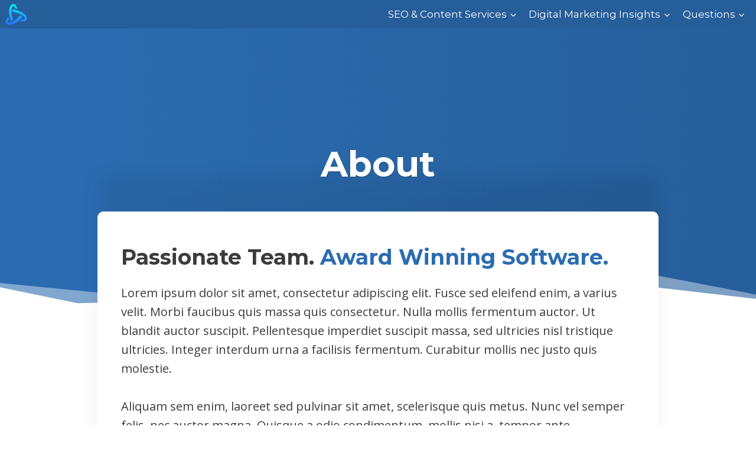

--- FILE ---
content_type: text/html; charset=UTF-8
request_url: http://ai-marketers.com/about-2/
body_size: 15617
content:
<!doctype html>
<html lang="en" class="no-js" itemtype="https://schema.org/WebPage" itemscope>
<head>
	<meta charset="UTF-8">
	<meta name="viewport" content="width=device-width, initial-scale=1, minimum-scale=1">
	
	<!-- Global site tag (gtag.js) - Google Analytics -->
<script async src="https://www.googletagmanager.com/gtag/js?id=UA-140421151-1"></script>
<script>
  window.dataLayer = window.dataLayer || [];
  function gtag(){dataLayer.push(arguments);}
  gtag('js', new Date());

  gtag('config', 'UA-140421151-1');
</script>
	<meta name='robots' content='index, follow, max-image-preview:large, max-snippet:-1, max-video-preview:-1' />

	<!-- This site is optimized with the Yoast SEO plugin v21.5 - https://yoast.com/wordpress/plugins/seo/ -->
	<title>About - Gord Collins</title>
	<link rel="canonical" href="http://ai-marketers.com/about-2/" />
	<meta property="og:locale" content="en_US" />
	<meta property="og:type" content="article" />
	<meta property="og:title" content="About - Gord Collins" />
	<meta property="og:description" content="About Passionate Team. Award Winning Software. Lorem ipsum dolor sit amet, consectetur adipiscing elit. Fusce sed eleifend enim, a varius velit. Morbi faucibus quis massa quis consectetur. Nulla mollis fermentum auctor. Ut blandit auctor suscipit. Pellentesque imperdiet suscipit massa, sed ultricies nisl tristique ultricies. Integer interdum urna a facilisis fermentum. Curabitur mollis nec justo quis..." />
	<meta property="og:url" content="http://ai-marketers.com/about-2/" />
	<meta property="og:site_name" content="Gord Collins" />
	<meta property="article:modified_time" content="2023-03-20T00:10:54+00:00" />
	<meta property="og:image" content="http://ai-marketers.com/wp-content/uploads/2020/05/testimonial.png" />
	<meta name="twitter:card" content="summary_large_image" />
	<script type="application/ld+json" class="yoast-schema-graph">{"@context":"https://schema.org","@graph":[{"@type":"WebPage","@id":"http://ai-marketers.com/about-2/","url":"http://ai-marketers.com/about-2/","name":"About - Gord Collins","isPartOf":{"@id":"https://ai-marketers.com/#website"},"primaryImageOfPage":{"@id":"http://ai-marketers.com/about-2/#primaryimage"},"image":{"@id":"http://ai-marketers.com/about-2/#primaryimage"},"thumbnailUrl":"http://ai-marketers.com/wp-content/uploads/2020/05/testimonial.png","datePublished":"2020-05-14T19:56:58+00:00","dateModified":"2023-03-20T00:10:54+00:00","breadcrumb":{"@id":"http://ai-marketers.com/about-2/#breadcrumb"},"inLanguage":"en","potentialAction":[{"@type":"ReadAction","target":["http://ai-marketers.com/about-2/"]}]},{"@type":"ImageObject","inLanguage":"en","@id":"http://ai-marketers.com/about-2/#primaryimage","url":"http://ai-marketers.com/wp-content/uploads/2020/05/testimonial.png","contentUrl":"http://ai-marketers.com/wp-content/uploads/2020/05/testimonial.png","width":200,"height":200},{"@type":"BreadcrumbList","@id":"http://ai-marketers.com/about-2/#breadcrumb","itemListElement":[{"@type":"ListItem","position":1,"name":"Home","item":"https://ai-marketers.com/"},{"@type":"ListItem","position":2,"name":"About"}]},{"@type":"WebSite","@id":"https://ai-marketers.com/#website","url":"https://ai-marketers.com/","name":"Gord Collins","description":"Digital Marketing Services","publisher":{"@id":"https://ai-marketers.com/#organization"},"potentialAction":[{"@type":"SearchAction","target":{"@type":"EntryPoint","urlTemplate":"https://ai-marketers.com/?s={search_term_string}"},"query-input":"required name=search_term_string"}],"inLanguage":"en"},{"@type":"Organization","@id":"https://ai-marketers.com/#organization","name":"AI Marketers","url":"https://ai-marketers.com/","logo":{"@type":"ImageObject","inLanguage":"en","@id":"https://ai-marketers.com/#/schema/logo/image/","url":"http://ai-marketers.com/wp-content/uploads/2019/06/ai-marketerslogo2.png","contentUrl":"http://ai-marketers.com/wp-content/uploads/2019/06/ai-marketerslogo2.png","width":292,"height":53,"caption":"AI Marketers"},"image":{"@id":"https://ai-marketers.com/#/schema/logo/image/"}}]}</script>
	<!-- / Yoast SEO plugin. -->


<link rel="alternate" type="application/rss+xml" title="Gord Collins &raquo; Feed" href="http://ai-marketers.com/feed/" />
<link rel="alternate" type="application/rss+xml" title="Gord Collins &raquo; Comments Feed" href="http://ai-marketers.com/comments/feed/" />
			<script>document.documentElement.classList.remove( 'no-js' );</script>
			<script>
window._wpemojiSettings = {"baseUrl":"https:\/\/s.w.org\/images\/core\/emoji\/14.0.0\/72x72\/","ext":".png","svgUrl":"https:\/\/s.w.org\/images\/core\/emoji\/14.0.0\/svg\/","svgExt":".svg","source":{"concatemoji":"http:\/\/ai-marketers.com\/wp-includes\/js\/wp-emoji-release.min.js?ver=6.3.6"}};
/*! This file is auto-generated */
!function(i,n){var o,s,e;function c(e){try{var t={supportTests:e,timestamp:(new Date).valueOf()};sessionStorage.setItem(o,JSON.stringify(t))}catch(e){}}function p(e,t,n){e.clearRect(0,0,e.canvas.width,e.canvas.height),e.fillText(t,0,0);var t=new Uint32Array(e.getImageData(0,0,e.canvas.width,e.canvas.height).data),r=(e.clearRect(0,0,e.canvas.width,e.canvas.height),e.fillText(n,0,0),new Uint32Array(e.getImageData(0,0,e.canvas.width,e.canvas.height).data));return t.every(function(e,t){return e===r[t]})}function u(e,t,n){switch(t){case"flag":return n(e,"\ud83c\udff3\ufe0f\u200d\u26a7\ufe0f","\ud83c\udff3\ufe0f\u200b\u26a7\ufe0f")?!1:!n(e,"\ud83c\uddfa\ud83c\uddf3","\ud83c\uddfa\u200b\ud83c\uddf3")&&!n(e,"\ud83c\udff4\udb40\udc67\udb40\udc62\udb40\udc65\udb40\udc6e\udb40\udc67\udb40\udc7f","\ud83c\udff4\u200b\udb40\udc67\u200b\udb40\udc62\u200b\udb40\udc65\u200b\udb40\udc6e\u200b\udb40\udc67\u200b\udb40\udc7f");case"emoji":return!n(e,"\ud83e\udef1\ud83c\udffb\u200d\ud83e\udef2\ud83c\udfff","\ud83e\udef1\ud83c\udffb\u200b\ud83e\udef2\ud83c\udfff")}return!1}function f(e,t,n){var r="undefined"!=typeof WorkerGlobalScope&&self instanceof WorkerGlobalScope?new OffscreenCanvas(300,150):i.createElement("canvas"),a=r.getContext("2d",{willReadFrequently:!0}),o=(a.textBaseline="top",a.font="600 32px Arial",{});return e.forEach(function(e){o[e]=t(a,e,n)}),o}function t(e){var t=i.createElement("script");t.src=e,t.defer=!0,i.head.appendChild(t)}"undefined"!=typeof Promise&&(o="wpEmojiSettingsSupports",s=["flag","emoji"],n.supports={everything:!0,everythingExceptFlag:!0},e=new Promise(function(e){i.addEventListener("DOMContentLoaded",e,{once:!0})}),new Promise(function(t){var n=function(){try{var e=JSON.parse(sessionStorage.getItem(o));if("object"==typeof e&&"number"==typeof e.timestamp&&(new Date).valueOf()<e.timestamp+604800&&"object"==typeof e.supportTests)return e.supportTests}catch(e){}return null}();if(!n){if("undefined"!=typeof Worker&&"undefined"!=typeof OffscreenCanvas&&"undefined"!=typeof URL&&URL.createObjectURL&&"undefined"!=typeof Blob)try{var e="postMessage("+f.toString()+"("+[JSON.stringify(s),u.toString(),p.toString()].join(",")+"));",r=new Blob([e],{type:"text/javascript"}),a=new Worker(URL.createObjectURL(r),{name:"wpTestEmojiSupports"});return void(a.onmessage=function(e){c(n=e.data),a.terminate(),t(n)})}catch(e){}c(n=f(s,u,p))}t(n)}).then(function(e){for(var t in e)n.supports[t]=e[t],n.supports.everything=n.supports.everything&&n.supports[t],"flag"!==t&&(n.supports.everythingExceptFlag=n.supports.everythingExceptFlag&&n.supports[t]);n.supports.everythingExceptFlag=n.supports.everythingExceptFlag&&!n.supports.flag,n.DOMReady=!1,n.readyCallback=function(){n.DOMReady=!0}}).then(function(){return e}).then(function(){var e;n.supports.everything||(n.readyCallback(),(e=n.source||{}).concatemoji?t(e.concatemoji):e.wpemoji&&e.twemoji&&(t(e.twemoji),t(e.wpemoji)))}))}((window,document),window._wpemojiSettings);
</script>
<style>
img.wp-smiley,
img.emoji {
	display: inline !important;
	border: none !important;
	box-shadow: none !important;
	height: 1em !important;
	width: 1em !important;
	margin: 0 0.07em !important;
	vertical-align: -0.1em !important;
	background: none !important;
	padding: 0 !important;
}
</style>
	<link rel='stylesheet' id='kadence-global-css' href='http://ai-marketers.com/wp-content/themes/kadence/assets/css/global.min.css?ver=1.1.42' media='all' />
<style id='kadence-global-inline-css'>
/* Kadence Base CSS */
:root{--global-palette1:#2B6CB0;--global-palette2:#265E9A;--global-palette3:#222222;--global-palette4:#3B3B3B;--global-palette5:#515151;--global-palette6:#626262;--global-palette7:#E1E1E1;--global-palette8:#F7F7F7;--global-palette9:#ffffff;--global-palette9rgb:255, 255, 255;--global-palette-highlight:var(--global-palette1);--global-palette-highlight-alt:var(--global-palette2);--global-palette-highlight-alt2:var(--global-palette9);--global-palette-btn-bg:var(--global-palette1);--global-palette-btn-bg-hover:var(--global-palette2);--global-palette-btn:var(--global-palette9);--global-palette-btn-hover:var(--global-palette9);--global-body-font-family:'Open Sans', var(--global-fallback-font);--global-heading-font-family:Montserrat, var(--global-fallback-font);--global-primary-nav-font-family:Montserrat, var(--global-fallback-font);--global-fallback-font:sans-serif;--global-display-fallback-font:sans-serif;--global-content-width:1290px;--global-content-narrow-width:756px;--global-content-edge-padding:0.5rem;--global-content-boxed-padding:1rem;--global-calc-content-width:calc(1290px - var(--global-content-edge-padding) - var(--global-content-edge-padding) );--wp--style--global--content-size:var(--global-calc-content-width);}.wp-site-blocks{--global-vw:calc( 100vw - ( 0.5 * var(--scrollbar-offset)));}:root .has-theme-palette-1-background-color{background-color:var(--global-palette1);}:root .has-theme-palette-1-color{color:var(--global-palette1);}:root .has-theme-palette-2-background-color{background-color:var(--global-palette2);}:root .has-theme-palette-2-color{color:var(--global-palette2);}:root .has-theme-palette-3-background-color{background-color:var(--global-palette3);}:root .has-theme-palette-3-color{color:var(--global-palette3);}:root .has-theme-palette-4-background-color{background-color:var(--global-palette4);}:root .has-theme-palette-4-color{color:var(--global-palette4);}:root .has-theme-palette-5-background-color{background-color:var(--global-palette5);}:root .has-theme-palette-5-color{color:var(--global-palette5);}:root .has-theme-palette-6-background-color{background-color:var(--global-palette6);}:root .has-theme-palette-6-color{color:var(--global-palette6);}:root .has-theme-palette-7-background-color{background-color:var(--global-palette7);}:root .has-theme-palette-7-color{color:var(--global-palette7);}:root .has-theme-palette-8-background-color{background-color:var(--global-palette8);}:root .has-theme-palette-8-color{color:var(--global-palette8);}:root .has-theme-palette-9-background-color{background-color:var(--global-palette9);}:root .has-theme-palette-9-color{color:var(--global-palette9);}:root .has-theme-palette1-background-color{background-color:var(--global-palette1);}:root .has-theme-palette1-color{color:var(--global-palette1);}:root .has-theme-palette2-background-color{background-color:var(--global-palette2);}:root .has-theme-palette2-color{color:var(--global-palette2);}:root .has-theme-palette3-background-color{background-color:var(--global-palette3);}:root .has-theme-palette3-color{color:var(--global-palette3);}:root .has-theme-palette4-background-color{background-color:var(--global-palette4);}:root .has-theme-palette4-color{color:var(--global-palette4);}:root .has-theme-palette5-background-color{background-color:var(--global-palette5);}:root .has-theme-palette5-color{color:var(--global-palette5);}:root .has-theme-palette6-background-color{background-color:var(--global-palette6);}:root .has-theme-palette6-color{color:var(--global-palette6);}:root .has-theme-palette7-background-color{background-color:var(--global-palette7);}:root .has-theme-palette7-color{color:var(--global-palette7);}:root .has-theme-palette8-background-color{background-color:var(--global-palette8);}:root .has-theme-palette8-color{color:var(--global-palette8);}:root .has-theme-palette9-background-color{background-color:var(--global-palette9);}:root .has-theme-palette9-color{color:var(--global-palette9);}body{background:#ffffff;}body, input, select, optgroup, textarea{font-style:normal;font-weight:normal;font-size:17px;line-height:1.6;font-family:var(--global-body-font-family);color:var(--global-palette4);}.content-bg, body.content-style-unboxed .site{background:var(--global-palette9);}h1,h2,h3,h4,h5,h6{font-family:var(--global-heading-font-family);}h1{font-weight:700;font-size:32px;line-height:1.5;color:var(--global-palette3);}h2{font-style:normal;font-weight:700;font-size:30px;line-height:1.5;color:var(--global-palette3);}h3{font-weight:700;font-size:24px;line-height:1.5;color:var(--global-palette3);}h4{font-weight:700;font-size:22px;line-height:1.5;color:var(--global-palette4);}h5{font-weight:700;font-size:20px;line-height:1.5;color:var(--global-palette4);}h6{font-weight:700;font-size:18px;line-height:1.5;color:var(--global-palette5);}.entry-hero h1{font-style:normal;color:#ffffff;}.entry-hero .kadence-breadcrumbs, .entry-hero .search-form{font-style:normal;color:#ffffff;}.entry-hero .kadence-breadcrumbs{max-width:1290px;}.site-container, .site-header-row-layout-contained, .site-footer-row-layout-contained, .entry-hero-layout-contained, .comments-area, .alignfull > .wp-block-cover__inner-container, .alignwide > .wp-block-cover__inner-container{max-width:var(--global-content-width);}.content-width-narrow .content-container.site-container, .content-width-narrow .hero-container.site-container{max-width:var(--global-content-narrow-width);}@media all and (min-width: 1520px){.wp-site-blocks .content-container  .alignwide{margin-left:-115px;margin-right:-115px;width:unset;max-width:unset;}}@media all and (min-width: 1016px){.content-width-narrow .wp-site-blocks .content-container .alignwide{margin-left:-130px;margin-right:-130px;width:unset;max-width:unset;}}.content-style-boxed .wp-site-blocks .entry-content .alignwide{margin-left:calc( -1 * var( --global-content-boxed-padding ) );margin-right:calc( -1 * var( --global-content-boxed-padding ) );}.content-area{margin-top:2.47rem;margin-bottom:2.47rem;}@media all and (max-width: 1024px){.content-area{margin-top:3rem;margin-bottom:3rem;}}@media all and (max-width: 767px){.content-area{margin-top:2rem;margin-bottom:2rem;}}@media all and (max-width: 1024px){:root{--global-content-boxed-padding:2rem;}}@media all and (max-width: 767px){:root{--global-content-boxed-padding:1.5rem;}}.entry-content-wrap{padding:1rem;}@media all and (max-width: 1024px){.entry-content-wrap{padding:2rem;}}@media all and (max-width: 767px){.entry-content-wrap{padding:1.5rem;}}.entry.single-entry{box-shadow:0px 15px 15px -10px rgba(0,0,0,0.05);}.entry.loop-entry{box-shadow:0px 15px 15px -10px rgba(0,0,0,0.05);}.loop-entry .entry-content-wrap{padding:2rem;}@media all and (max-width: 1024px){.loop-entry .entry-content-wrap{padding:2rem;}}@media all and (max-width: 767px){.loop-entry .entry-content-wrap{padding:1.5rem;}}.primary-sidebar.widget-area .widget{margin-bottom:1.5em;color:var(--global-palette4);}.primary-sidebar.widget-area .widget-title{font-weight:700;font-size:20px;line-height:1.5;color:var(--global-palette3);}button, .button, .wp-block-button__link, input[type="button"], input[type="reset"], input[type="submit"], .fl-button, .elementor-button-wrapper .elementor-button{box-shadow:0px 0px 0px -7px rgba(0,0,0,0);}button:hover, button:focus, button:active, .button:hover, .button:focus, .button:active, .wp-block-button__link:hover, .wp-block-button__link:focus, .wp-block-button__link:active, input[type="button"]:hover, input[type="button"]:focus, input[type="button"]:active, input[type="reset"]:hover, input[type="reset"]:focus, input[type="reset"]:active, input[type="submit"]:hover, input[type="submit"]:focus, input[type="submit"]:active, .elementor-button-wrapper .elementor-button:hover, .elementor-button-wrapper .elementor-button:focus, .elementor-button-wrapper .elementor-button:active{box-shadow:0px 15px 25px -7px rgba(0,0,0,0.1);}@media all and (min-width: 1025px){.transparent-header .entry-hero .entry-hero-container-inner{padding-top:48px;}}@media all and (max-width: 1024px){.mobile-transparent-header .entry-hero .entry-hero-container-inner{padding-top:80px;}}@media all and (max-width: 767px){.mobile-transparent-header .entry-hero .entry-hero-container-inner{padding-top:80px;}}.wp-site-blocks .entry-hero-container-inner{background:linear-gradient(135deg,var(--global-palette1) 0%,var(--global-palette2) 100%);}.site-middle-footer-inner-wrap{padding-top:30px;padding-bottom:30px;grid-column-gap:30px;grid-row-gap:30px;}.site-middle-footer-inner-wrap .widget{margin-bottom:30px;}.site-middle-footer-inner-wrap .site-footer-section:not(:last-child):after{right:calc(-30px / 2);}.site-top-footer-inner-wrap{padding-top:30px;padding-bottom:30px;grid-column-gap:30px;grid-row-gap:30px;}.site-top-footer-inner-wrap .widget{margin-bottom:30px;}.site-top-footer-inner-wrap .site-footer-section:not(:last-child):after{right:calc(-30px / 2);}.site-bottom-footer-wrap .site-footer-row-container-inner{background:var(--global-palette3);font-style:normal;font-size:14px;color:var(--global-palette7);}.site-footer .site-bottom-footer-wrap a:where(:not(.button):not(.wp-block-button__link):not(.wp-element-button)){color:var(--global-palette7);}.site-footer .site-bottom-footer-wrap a:where(:not(.button):not(.wp-block-button__link):not(.wp-element-button)):hover{color:var(--global-palette9);}.site-bottom-footer-inner-wrap{padding-top:15px;padding-bottom:15px;grid-column-gap:30px;}.site-bottom-footer-inner-wrap .widget{margin-bottom:30px;}.site-bottom-footer-inner-wrap .site-footer-section:not(:last-child):after{right:calc(-30px / 2);}.footer-social-wrap .footer-social-inner-wrap{font-size:1em;gap:0.3em;}.site-footer .site-footer-wrap .site-footer-section .footer-social-wrap .footer-social-inner-wrap .social-button{border:2px none transparent;border-radius:3px;}#colophon .footer-html{margin:0.6em 0em 0.6em 0em;}#colophon .footer-navigation .footer-menu-container > ul > li > a{padding-left:calc(1.2em / 2);padding-right:calc(1.2em / 2);padding-top:calc(1em / 2);padding-bottom:calc(1em / 2);color:var(--global-palette9);}#colophon .footer-navigation .footer-menu-container > ul li a:hover{color:var(--global-palette-highlight);}#colophon .footer-navigation .footer-menu-container > ul li.current-menu-item > a{color:var(--global-palette9);}.entry-hero.page-hero-section .entry-header{min-height:200px;}
/* Kadence Header CSS */
@media all and (max-width: 1024px){.mobile-transparent-header #masthead{position:absolute;left:0px;right:0px;z-index:100;}.kadence-scrollbar-fixer.mobile-transparent-header #masthead{right:var(--scrollbar-offset,0);}.mobile-transparent-header #masthead, .mobile-transparent-header .site-top-header-wrap .site-header-row-container-inner, .mobile-transparent-header .site-main-header-wrap .site-header-row-container-inner, .mobile-transparent-header .site-bottom-header-wrap .site-header-row-container-inner{background:transparent;}.site-header-row-tablet-layout-fullwidth, .site-header-row-tablet-layout-standard{padding:0px;}}@media all and (min-width: 1025px){.transparent-header #masthead{position:absolute;left:0px;right:0px;z-index:100;}.transparent-header.kadence-scrollbar-fixer #masthead{right:var(--scrollbar-offset,0);}.transparent-header #masthead, .transparent-header .site-top-header-wrap .site-header-row-container-inner, .transparent-header .site-main-header-wrap .site-header-row-container-inner, .transparent-header .site-bottom-header-wrap .site-header-row-container-inner{background:transparent;}}.site-branding a.brand img{max-width:37px;}.site-branding a.brand img.svg-logo-image{width:37px;}.site-branding{padding:1px 1px 1px 1px;}#masthead, #masthead .kadence-sticky-header.item-is-fixed:not(.item-at-start):not(.site-header-row-container):not(.site-main-header-wrap), #masthead .kadence-sticky-header.item-is-fixed:not(.item-at-start) > .site-header-row-container-inner{background:var(--global-palette1);}.site-main-header-inner-wrap{min-height:80px;}.site-top-header-wrap .site-header-row-container-inner{background:var(--global-palette2);}.site-top-header-inner-wrap{min-height:48px;}.site-bottom-header-inner-wrap{min-height:0px;}#masthead .kadence-sticky-header.item-is-fixed:not(.item-at-start):not(.site-header-row-container):not(.item-hidden-above):not(.site-main-header-wrap), #masthead .kadence-sticky-header.item-is-fixed:not(.item-at-start):not(.item-hidden-above) > .site-header-row-container-inner{background:var(--global-palette2);}#masthead .kadence-sticky-header.item-is-fixed:not(.item-at-start) .site-branding .site-title, #masthead .kadence-sticky-header.item-is-fixed:not(.item-at-start) .site-branding .site-description{color:var(--global-palette2);}#masthead .kadence-sticky-header.item-is-fixed:not(.item-at-start) .header-menu-container > ul > li > a{background:var(--global-palette2);}.transparent-header .header-navigation .header-menu-container > ul > li.menu-item > a{color:#f8f9fa;}.mobile-transparent-header .mobile-toggle-open-container .menu-toggle-open, .transparent-header .search-toggle-open-container .search-toggle-open{color:#f8f9fa;}.transparent-header .header-navigation .header-menu-container > ul > li.menu-item > a:hover{color:#ffffff;}.mobile-transparent-header .mobile-toggle-open-container .menu-toggle-open:hover, .transparent-header .mobile-toggle-open-container .menu-toggle-open:focus, .transparent-header .search-toggle-open-container .search-toggle-open:hover, .transparent-header .search-toggle-open-container .search-toggle-open:focus{color:#ffffff;}.transparent-header .header-navigation .header-menu-container > ul > li.menu-item.current-menu-item > a, .transparent-header .header-menu-container > ul > li.menu-item.current_page_item > a{color:#ffffff;}.header-navigation[class*="header-navigation-style-underline"] .header-menu-container.primary-menu-container>ul>li>a:after{width:calc( 100% - 1.2em);}.main-navigation .primary-menu-container > ul > li.menu-item > a{padding-left:calc(1.2em / 2);padding-right:calc(1.2em / 2);padding-top:0.6em;padding-bottom:0.6em;color:var(--global-palette9);background:var(--global-palette2);}.main-navigation .primary-menu-container > ul > li.menu-item .dropdown-nav-special-toggle{right:calc(1.2em / 2);}.main-navigation .primary-menu-container > ul li.menu-item > a{font-style:normal;font-weight:normal;font-family:var(--global-primary-nav-font-family);}.main-navigation .primary-menu-container > ul > li.menu-item > a:hover{color:var(--global-palette7);}.main-navigation .primary-menu-container > ul > li.menu-item.current-menu-item > a{color:var(--global-palette7);}.header-navigation[class*="header-navigation-style-underline"] .header-menu-container.secondary-menu-container>ul>li>a:after{width:calc( 100% - 1.2em);}.secondary-navigation .secondary-menu-container > ul > li.menu-item > a{padding-left:calc(1.2em / 2);padding-right:calc(1.2em / 2);padding-top:0.6em;padding-bottom:0.6em;color:var(--global-palette5);}.secondary-navigation .primary-menu-container > ul > li.menu-item .dropdown-nav-special-toggle{right:calc(1.2em / 2);}.secondary-navigation .secondary-menu-container > ul > li.menu-item > a:hover{color:var(--global-palette-highlight);}.secondary-navigation .secondary-menu-container > ul > li.menu-item.current-menu-item > a{color:var(--global-palette3);}.header-navigation .header-menu-container ul ul.sub-menu, .header-navigation .header-menu-container ul ul.submenu{background:var(--global-palette3);box-shadow:0px 2px 13px 0px rgba(0,0,0,0.1);}.header-navigation .header-menu-container ul ul li.menu-item, .header-menu-container ul.menu > li.kadence-menu-mega-enabled > ul > li.menu-item > a{border-bottom:1px solid rgba(255,255,255,0.1);}.header-navigation .header-menu-container ul ul li.menu-item > a{width:200px;padding-top:1em;padding-bottom:1em;color:var(--global-palette8);font-size:12px;}.header-navigation .header-menu-container ul ul li.menu-item > a:hover{color:var(--global-palette9);background:var(--global-palette4);}.header-navigation .header-menu-container ul ul li.menu-item.current-menu-item > a{color:var(--global-palette9);background:var(--global-palette4);}.mobile-toggle-open-container .menu-toggle-open{color:var(--global-palette9);padding:1em 0.6em 0em 0.6em;font-size:14px;}.mobile-toggle-open-container .menu-toggle-open.menu-toggle-style-bordered{border:1px solid currentColor;}.mobile-toggle-open-container .menu-toggle-open .menu-toggle-icon{font-size:20px;}.mobile-toggle-open-container .menu-toggle-open:hover, .mobile-toggle-open-container .menu-toggle-open:focus{color:var(--global-palette7);}.mobile-navigation ul li{font-size:14px;}.mobile-navigation ul li a{padding-top:1em;padding-bottom:1em;}.mobile-navigation ul li > a, .mobile-navigation ul li.menu-item-has-children > .drawer-nav-drop-wrap{color:var(--global-palette8);}.mobile-navigation ul li > a:hover, .mobile-navigation ul li.menu-item-has-children > .drawer-nav-drop-wrap:hover{color:var(--global-palette9);}.mobile-navigation ul li.current-menu-item > a, .mobile-navigation ul li.current-menu-item.menu-item-has-children > .drawer-nav-drop-wrap{color:var(--global-palette-highlight);}.mobile-navigation ul li.menu-item-has-children .drawer-nav-drop-wrap, .mobile-navigation ul li:not(.menu-item-has-children) a{border-bottom:1px solid rgba(255,255,255,0.1);}.mobile-navigation:not(.drawer-navigation-parent-toggle-true) ul li.menu-item-has-children .drawer-nav-drop-wrap button{border-left:1px solid rgba(255,255,255,0.1);}#mobile-drawer .drawer-inner, #mobile-drawer.popup-drawer-layout-fullwidth.popup-drawer-animation-slice .pop-portion-bg, #mobile-drawer.popup-drawer-layout-fullwidth.popup-drawer-animation-slice.pop-animated.show-drawer .drawer-inner{background:var(--global-palette3);}#mobile-drawer .drawer-header .drawer-toggle{padding:0.6em 0.15em 0.6em 0.15em;font-size:24px;}#mobile-drawer .drawer-header .drawer-toggle, #mobile-drawer .drawer-header .drawer-toggle:focus{color:var(--global-palette8);}#mobile-drawer .drawer-header .drawer-toggle:hover, #mobile-drawer .drawer-header .drawer-toggle:focus:hover{color:var(--global-palette9);}#main-header .header-button{border:2px none transparent;box-shadow:0px 0px 0px -7px rgba(0,0,0,0);}#main-header .header-button:hover{box-shadow:0px 15px 25px -7px rgba(0,0,0,0.1);}.header-social-wrap .header-social-inner-wrap{font-size:1em;gap:0.3em;}.header-social-wrap .header-social-inner-wrap .social-button{border:2px none transparent;border-radius:3px;}.header-mobile-social-wrap .header-mobile-social-inner-wrap{font-size:1em;gap:0.3em;}.header-mobile-social-wrap .header-mobile-social-inner-wrap .social-button{border:2px none transparent;border-radius:3px;}.search-toggle-open-container .search-toggle-open{color:var(--global-palette5);}.search-toggle-open-container .search-toggle-open.search-toggle-style-bordered{border:1px solid currentColor;}.search-toggle-open-container .search-toggle-open .search-toggle-icon{font-size:1em;}.search-toggle-open-container .search-toggle-open:hover, .search-toggle-open-container .search-toggle-open:focus{color:var(--global-palette-highlight);}#search-drawer .drawer-inner{background:rgba(9, 12, 16, 0.97);}.mobile-header-button-wrap .mobile-header-button-inner-wrap .mobile-header-button{border:2px none transparent;box-shadow:0px 0px 0px -7px rgba(0,0,0,0);}.mobile-header-button-wrap .mobile-header-button-inner-wrap .mobile-header-button:hover{box-shadow:0px 15px 25px -7px rgba(0,0,0,0.1);}
</style>
<link rel='stylesheet' id='kadence-header-css' href='http://ai-marketers.com/wp-content/themes/kadence/assets/css/header.min.css?ver=1.1.42' media='all' />
<link rel='stylesheet' id='kadence-content-css' href='http://ai-marketers.com/wp-content/themes/kadence/assets/css/content.min.css?ver=1.1.42' media='all' />
<link rel='stylesheet' id='kadence-footer-css' href='http://ai-marketers.com/wp-content/themes/kadence/assets/css/footer.min.css?ver=1.1.42' media='all' />
<link rel='stylesheet' id='kadence-blocks-rowlayout-css' href='http://ai-marketers.com/wp-content/plugins/kadence-blocks/dist/style-blocks-rowlayout.css?ver=3.2.53' media='all' />
<link rel='stylesheet' id='kadence-blocks-column-css' href='http://ai-marketers.com/wp-content/plugins/kadence-blocks/dist/style-blocks-column.css?ver=3.2.53' media='all' />
<style id='kadence-blocks-advancedheading-inline-css'>
.wp-block-kadence-advancedheading mark{background:transparent;border-style:solid;border-width:0}.wp-block-kadence-advancedheading mark.kt-highlight{color:#f76a0c;}.kb-adv-heading-icon{display: inline-flex;justify-content: center;align-items: center;}.single-content .kadence-advanced-heading-wrapper h1, .single-content .kadence-advanced-heading-wrapper h2, .single-content .kadence-advanced-heading-wrapper h3, .single-content .kadence-advanced-heading-wrapper h4, .single-content .kadence-advanced-heading-wrapper h5, .single-content .kadence-advanced-heading-wrapper h6 {margin: 1.5em 0 .5em;}.single-content .kadence-advanced-heading-wrapper+* { margin-top:0;}
</style>
<link rel='stylesheet' id='kadence-blocks-infobox-css' href='http://ai-marketers.com/wp-content/plugins/kadence-blocks/dist/style-blocks-infobox.css?ver=3.2.53' media='all' />
<link rel='stylesheet' id='kadence-blocks-icon-css' href='http://ai-marketers.com/wp-content/plugins/kadence-blocks/dist/style-blocks-icon.css?ver=3.2.53' media='all' />
<style id='kadence-blocks-global-variables-inline-css'>
:root {--global-kb-font-size-sm:clamp(0.8rem, 0.73rem + 0.217vw, 0.9rem);--global-kb-font-size-md:clamp(1.1rem, 0.995rem + 0.326vw, 1.25rem);--global-kb-font-size-lg:clamp(1.75rem, 1.576rem + 0.543vw, 2rem);--global-kb-font-size-xl:clamp(2.25rem, 1.728rem + 1.63vw, 3rem);--global-kb-font-size-xxl:clamp(2.5rem, 1.456rem + 3.26vw, 4rem);--global-kb-font-size-xxxl:clamp(2.75rem, 0.489rem + 7.065vw, 6rem);}
</style>
<style id='kadence_blocks_css-inline-css'>
#kt-layout-id_f6fd72-86 > .kt-row-column-wrap{z-index:10;position:relative;align-content:center;}:where(#kt-layout-id_f6fd72-86 > .kt-row-column-wrap) > .wp-block-kadence-column{justify-content:center;}#kt-layout-id_f6fd72-86 > .kt-row-column-wrap{padding-top:var( --global-kb-row-default-top, 25px );padding-bottom:var( --global-kb-row-default-bottom, 25px );padding-top:80px;padding-bottom:120px;padding-left:25px;padding-right:25px;min-height:500px;grid-template-columns:minmax(0, 1fr);}#kt-layout-id_f6fd72-86 > .kt-row-layout-overlay{opacity:1;background-image:linear-gradient(90deg, var(--global-palette1, #3182CE) 12%, var(--global-palette2, #2B6CB0) 100%);}#kt-layout-id_f6fd72-86 .kt-row-layout-bottom-sep{height:100px;}#kt-layout-id_f6fd72-86 .kt-row-layout-bottom-sep svg{fill:var(--global-palette9, #ffffff)!important;}@media all and (max-width: 767px){#kt-layout-id_f6fd72-86 > .kt-row-column-wrap{grid-template-columns:minmax(0, 1fr);}}.kadence-column_cdd288-3f > .kt-inside-inner-col{column-gap:var(--global-kb-gap-sm, 1rem);}.kadence-column_cdd288-3f > .kt-inside-inner-col{flex-direction:column;}.kadence-column_cdd288-3f > .kt-inside-inner-col > .aligncenter{width:100%;}@media all and (max-width: 1024px){.kadence-column_cdd288-3f > .kt-inside-inner-col{flex-direction:column;}}@media all and (max-width: 767px){.kadence-column_cdd288-3f > .kt-inside-inner-col{flex-direction:column;}}.wp-block-kadence-advancedheading.kt-adv-heading_0ea215-0f, .wp-block-kadence-advancedheading.kt-adv-heading_0ea215-0f[data-kb-block="kb-adv-heading_0ea215-0f"]{text-align:center;font-size:60px;color:#ffffff;text-shadow:1px 1px 1px rgba(0, 0, 0, 0.2);}@media all and (max-width: 1024px){.wp-block-kadence-advancedheading.kt-adv-heading_0ea215-0f, .wp-block-kadence-advancedheading.kt-adv-heading_0ea215-0f[data-kb-block="kb-adv-heading_0ea215-0f"]{font-size:50px;}}@media all and (max-width: 767px){.wp-block-kadence-advancedheading.kt-adv-heading_0ea215-0f, .wp-block-kadence-advancedheading.kt-adv-heading_0ea215-0f[data-kb-block="kb-adv-heading_0ea215-0f"]{font-size:40px;}}#kt-layout-id_ec6737-52{margin-top:-200px;}#kt-layout-id_ec6737-52 > .kt-row-column-wrap{max-width:1000px;margin-left:auto;margin-right:auto;padding-top:var( --global-kb-row-default-top, 25px );padding-bottom:var( --global-kb-row-default-bottom, 25px );padding-top:60px;padding-bottom:80px;padding-left:25px;padding-right:25px;grid-template-columns:minmax(0, 1fr);}@media all and (max-width: 767px){#kt-layout-id_ec6737-52 > .kt-row-column-wrap{grid-template-columns:minmax(0, 1fr);}}.wp-block-kadence-column.kadence-column_01039b-14 > .kt-inside-inner-col{margin-top:-50px;}.kadence-column_01039b-14 > .kt-inside-inner-col{padding-top:50px;padding-bottom:30px;padding-left:40px;padding-right:40px;}.kadence-column_01039b-14 > .kt-inside-inner-col{box-shadow:0px -60px 30px 0px rgba(0, 0, 0, 0.07);}.kadence-column_01039b-14 > .kt-inside-inner-col,.kadence-column_01039b-14 > .kt-inside-inner-col:before{border-top-left-radius:10px;border-top-right-radius:10px;border-bottom-right-radius:10px;border-bottom-left-radius:10px;}.kadence-column_01039b-14 > .kt-inside-inner-col{column-gap:var(--global-kb-gap-sm, 1rem);}.kadence-column_01039b-14 > .kt-inside-inner-col{flex-direction:column;}.kadence-column_01039b-14 > .kt-inside-inner-col > .aligncenter{width:100%;}.kadence-column_01039b-14 > .kt-inside-inner-col{background-color:var(--global-palette9, #ffffff);}@media all and (max-width: 1024px){.kadence-column_01039b-14 > .kt-inside-inner-col{flex-direction:column;}}@media all and (max-width: 767px){.kadence-column_01039b-14 > .kt-inside-inner-col{flex-direction:column;}}.wp-block-kadence-advancedheading.kt-adv-heading_4b3ebc-df, .wp-block-kadence-advancedheading.kt-adv-heading_4b3ebc-df[data-kb-block="kb-adv-heading_4b3ebc-df"]{font-size:36px;}.wp-block-kadence-advancedheading.kt-adv-heading_4b3ebc-df mark, .wp-block-kadence-advancedheading.kt-adv-heading_4b3ebc-df[data-kb-block="kb-adv-heading_4b3ebc-df"] mark{color:var(--global-palette1, #3182CE);}#kt-layout-id_6f8070-e8 > .kt-row-column-wrap{z-index:10;position:relative;max-width:1200px;margin-left:auto;margin-right:auto;padding-top:var( --global-kb-row-default-top, 25px );padding-bottom:var( --global-kb-row-default-bottom, 25px );padding-top:80px;padding-bottom:150px;padding-left:25px;padding-right:25px;grid-template-columns:minmax(0, 1fr);}#kt-layout-id_6f8070-e8 .kt-row-layout-bottom-sep{height:120px;}#kt-layout-id_6f8070-e8 .kt-row-layout-bottom-sep svg{fill:var(--global-palette9, #ffffff)!important;}#kt-layout-id_6f8070-e8 .kt-row-layout-top-sep{height:120px;}#kt-layout-id_6f8070-e8 .kt-row-layout-top-sep svg{width:100%;}@media all and (max-width: 767px){#kt-layout-id_6f8070-e8 > .kt-row-column-wrap{grid-template-columns:minmax(0, 1fr);}}.kadence-column_3d152a-94 > .kt-inside-inner-col{column-gap:var(--global-kb-gap-sm, 1rem);}.kadence-column_3d152a-94 > .kt-inside-inner-col{flex-direction:column;}.kadence-column_3d152a-94 > .kt-inside-inner-col > .aligncenter{width:100%;}@media all and (max-width: 1024px){.kadence-column_3d152a-94 > .kt-inside-inner-col{flex-direction:column;}}@media all and (max-width: 767px){.kadence-column_3d152a-94 > .kt-inside-inner-col{flex-direction:column;}}.wp-block-kadence-advancedheading.kt-adv-heading_cc37f1-f6, .wp-block-kadence-advancedheading.kt-adv-heading_cc37f1-f6[data-kb-block="kb-adv-heading_cc37f1-f6"]{text-align:center;font-size:36px;}.wp-block-kadence-advancedheading.kt-adv-heading_cc37f1-f6 mark, .wp-block-kadence-advancedheading.kt-adv-heading_cc37f1-f6[data-kb-block="kb-adv-heading_cc37f1-f6"] mark{color:#1f8efa;}#kt-layout-id_3c0e61-e8 > .kt-row-column-wrap{max-width:1000px;margin-left:auto;margin-right:auto;padding-top:var( --global-kb-row-default-top, 25px );padding-bottom:var( --global-kb-row-default-bottom, 25px );padding-top:40px;padding-bottom:0px;padding-left:0px;padding-right:0px;grid-template-columns:repeat(3, minmax(0, 1fr));}@media all and (max-width: 767px){#kt-layout-id_3c0e61-e8 > .kt-row-column-wrap{grid-template-columns:minmax(0, 1fr);}}.kadence-column_5a97c0-d8 > .kt-inside-inner-col{column-gap:var(--global-kb-gap-sm, 1rem);}.kadence-column_5a97c0-d8 > .kt-inside-inner-col{flex-direction:column;}.kadence-column_5a97c0-d8 > .kt-inside-inner-col > .aligncenter{width:100%;}@media all and (max-width: 1024px){.kadence-column_5a97c0-d8 > .kt-inside-inner-col{flex-direction:column;}}@media all and (max-width: 767px){.kadence-column_5a97c0-d8 > .kt-inside-inner-col{flex-direction:column;}}.wp-block-kadence-column.kb-section-dir-horizontal > .kt-inside-inner-col > #kt-info-box_8d8d8a-e3 .kt-blocks-info-box-link-wrap{max-width:unset;}#kt-info-box_8d8d8a-e3 .kt-blocks-info-box-link-wrap{border-color:rgba(255, 255, 255, 0);border-radius:10px;border-top-width:0px;border-right-width:0px;border-bottom-width:0px;border-left-width:0px;background:var(--global-palette9, #ffffff);padding-top:25px;padding-right:25px;padding-bottom:25px;padding-left:25px;margin-bottom:30px;}#kt-info-box_8d8d8a-e3 .kt-blocks-info-box-link-wrap:hover{border-color:rgba(255, 255, 255, 0);background:var(--global-palette9, #ffffff);}#kt-info-box_8d8d8a-e3.wp-block-kadence-infobox{max-width:100%;}#kt-info-box_8d8d8a-e3 .kadence-info-box-image-inner-intrisic-container{max-width:175px;}#kt-info-box_8d8d8a-e3 .kadence-info-box-image-inner-intrisic-container .kadence-info-box-image-intrisic{padding-bottom:100%;width:200px;height:0px;max-width:100%;}#kt-info-box_8d8d8a-e3 .kadence-info-box-icon-container .kt-info-svg-icon, #kt-info-box_8d8d8a-e3 .kt-info-svg-icon-flip, #kt-info-box_8d8d8a-e3 .kt-blocks-info-box-number{font-size:50px;}#kt-info-box_8d8d8a-e3 .kt-blocks-info-box-media{color:#444444;border-radius:100px;border-top-width:0px;border-right-width:0px;border-bottom-width:0px;border-left-width:0px;padding-top:0px;padding-right:0px;padding-bottom:0px;padding-left:0px;}#kt-info-box_8d8d8a-e3 .kt-blocks-info-box-media-container{margin-top:0px;margin-right:0px;margin-bottom:10px;margin-left:0px;}#kt-info-box_8d8d8a-e3 .kt-blocks-info-box-media .kadence-info-box-image-intrisic img{border-radius:100px;}#kt-info-box_8d8d8a-e3 .kt-blocks-info-box-link-wrap:hover .kt-blocks-info-box-media{color:#444444;}#kt-info-box_8d8d8a-e3 .kt-infobox-textcontent h2.kt-blocks-info-box-title{color:var(--global-palette5, #4A5568);font-style:normal;font-weight:normal;padding-top:0px;padding-right:0px;padding-bottom:0px;padding-left:0px;margin-top:0px;margin-right:0px;margin-bottom:0px;margin-left:0px;}#kt-info-box_8d8d8a-e3 .kt-blocks-info-box-link-wrap:hover h2.kt-blocks-info-box-title{color:var(--global-palette5, #4A5568);}#kt-info-box_8d8d8a-e3 .kt-infobox-textcontent .kt-blocks-info-box-text{color:var(--global-palette6, #718096);}.wp-block-kadence-infobox#kt-info-box_8d8d8a-e3 .kt-blocks-info-box-text{font-size:16px;font-style:normal;font-weight:normal;}#kt-info-box_8d8d8a-e3 .kt-blocks-info-box-link-wrap:hover .kt-blocks-info-box-text{color:var(--global-palette6, #718096);}#kt-info-box_8d8d8a-e3 .kt-blocks-info-box-learnmore{background:transparent;border-color:#555555;border-width:0px 0px 0px 0px;padding-top:4px;padding-right:8px;padding-bottom:4px;padding-left:8px;margin-top:10px;margin-right:0px;margin-bottom:10px;margin-left:0px;}#kt-info-box_8d8d8a-e3 .kt-blocks-info-box-link-wrap:hover .kt-blocks-info-box-learnmore,#kt-info-box_8d8d8a-e3 .kt-blocks-info-box-link-wrap .kt-blocks-info-box-learnmore:focus{color:#ffffff;background:#444444;border-color:#444444;}#kt-info-box_8d8d8a-e3 .kt-blocks-info-box-link-wrap{box-shadow:0px 0px 30px 0px rgba(0, 0, 0, 0.05);}#kt-info-box_8d8d8a-e3 .kt-blocks-info-box-link-wrap:hover{box-shadow:0px 0px 30px 0px rgba(0, 0, 0, 0.11);}.kt-svg-icons_995373-9a .kt-svg-item-0 .kb-svg-icon-wrap{color:var(--global-palette6, #718096);font-size:25px;}.kt-svg-icons_995373-9a .kt-svg-item-0:hover .kb-svg-icon-wrap{color:var(--global-palette5, #4A5568);}.kt-svg-icons_995373-9a .kt-svg-item-1 .kb-svg-icon-wrap{color:var(--global-palette6, #718096);font-size:25px;}.kt-svg-icons_995373-9a .kt-svg-item-1:hover .kb-svg-icon-wrap{color:var(--global-palette5, #4A5568);}.kt-svg-icons_995373-9a .kt-svg-item-2 .kb-svg-icon-wrap{color:var(--global-palette6, #718096);font-size:25px;}.kt-svg-icons_995373-9a .kt-svg-item-2:hover .kb-svg-icon-wrap{color:var(--global-palette5, #4A5568);}.kt-svg-icons_995373-9a .kt-svg-item-3 .kb-svg-icon-wrap{color:#c0c8da;font-size:25px;}.kt-svg-icons_995373-9a .kt-svg-item-3:hover .kb-svg-icon-wrap{color:#718096;}.kadence-column_97eb3f-49 > .kt-inside-inner-col{column-gap:var(--global-kb-gap-sm, 1rem);}.kadence-column_97eb3f-49 > .kt-inside-inner-col{flex-direction:column;}.kadence-column_97eb3f-49 > .kt-inside-inner-col > .aligncenter{width:100%;}@media all and (max-width: 1024px){.kadence-column_97eb3f-49 > .kt-inside-inner-col{flex-direction:column;}}@media all and (max-width: 767px){.kadence-column_97eb3f-49 > .kt-inside-inner-col{flex-direction:column;}}.wp-block-kadence-column.kb-section-dir-horizontal > .kt-inside-inner-col > #kt-info-box_4484ad-4a .kt-blocks-info-box-link-wrap{max-width:unset;}#kt-info-box_4484ad-4a .kt-blocks-info-box-link-wrap{border-color:rgba(255, 255, 255, 0);border-radius:10px;border-top-width:0px;border-right-width:0px;border-bottom-width:0px;border-left-width:0px;background:var(--global-palette9, #ffffff);padding-top:25px;padding-right:25px;padding-bottom:25px;padding-left:25px;margin-bottom:30px;}#kt-info-box_4484ad-4a .kt-blocks-info-box-link-wrap:hover{border-color:rgba(255, 255, 255, 0);background:var(--global-palette9, #ffffff);}#kt-info-box_4484ad-4a.wp-block-kadence-infobox{max-width:100%;}#kt-info-box_4484ad-4a .kadence-info-box-image-inner-intrisic-container{max-width:175px;}#kt-info-box_4484ad-4a .kadence-info-box-image-inner-intrisic-container .kadence-info-box-image-intrisic{padding-bottom:100%;width:200px;height:0px;max-width:100%;}#kt-info-box_4484ad-4a .kadence-info-box-icon-container .kt-info-svg-icon, #kt-info-box_4484ad-4a .kt-info-svg-icon-flip, #kt-info-box_4484ad-4a .kt-blocks-info-box-number{font-size:50px;}#kt-info-box_4484ad-4a .kt-blocks-info-box-media{color:#444444;border-radius:100px;border-top-width:0px;border-right-width:0px;border-bottom-width:0px;border-left-width:0px;padding-top:0px;padding-right:0px;padding-bottom:0px;padding-left:0px;}#kt-info-box_4484ad-4a .kt-blocks-info-box-media-container{margin-top:0px;margin-right:0px;margin-bottom:10px;margin-left:0px;}#kt-info-box_4484ad-4a .kt-blocks-info-box-media .kadence-info-box-image-intrisic img{border-radius:100px;}#kt-info-box_4484ad-4a .kt-blocks-info-box-link-wrap:hover .kt-blocks-info-box-media{color:#444444;}#kt-info-box_4484ad-4a .kt-infobox-textcontent h2.kt-blocks-info-box-title{color:var(--global-palette5, #4A5568);font-style:normal;font-weight:normal;padding-top:0px;padding-right:0px;padding-bottom:0px;padding-left:0px;margin-top:0px;margin-right:0px;margin-bottom:0px;margin-left:0px;}#kt-info-box_4484ad-4a .kt-blocks-info-box-link-wrap:hover h2.kt-blocks-info-box-title{color:var(--global-palette5, #4A5568);}#kt-info-box_4484ad-4a .kt-infobox-textcontent .kt-blocks-info-box-text{color:var(--global-palette6, #718096);}.wp-block-kadence-infobox#kt-info-box_4484ad-4a .kt-blocks-info-box-text{font-size:16px;font-style:normal;font-weight:normal;}#kt-info-box_4484ad-4a .kt-blocks-info-box-link-wrap:hover .kt-blocks-info-box-text{color:var(--global-palette6, #718096);}#kt-info-box_4484ad-4a .kt-blocks-info-box-link-wrap{box-shadow:0px 0px 30px 0px rgba(0, 0, 0, 0.05);}#kt-info-box_4484ad-4a .kt-blocks-info-box-link-wrap:hover{box-shadow:0px 0px 30px 0px rgba(0, 0, 0, 0.11);}.kt-svg-icons_8ce926-91 .kt-svg-item-0 .kb-svg-icon-wrap{color:var(--global-palette6, #718096);font-size:25px;}.kt-svg-icons_8ce926-91 .kt-svg-item-0:hover .kb-svg-icon-wrap{color:var(--global-palette5, #4A5568);}.kt-svg-icons_8ce926-91 .kt-svg-item-1 .kb-svg-icon-wrap{color:var(--global-palette6, #718096);font-size:25px;}.kt-svg-icons_8ce926-91 .kt-svg-item-1:hover .kb-svg-icon-wrap{color:var(--global-palette5, #4A5568);}.kt-svg-icons_8ce926-91 .kt-svg-item-2 .kb-svg-icon-wrap{color:var(--global-palette6, #718096);font-size:25px;}.kt-svg-icons_8ce926-91 .kt-svg-item-2:hover .kb-svg-icon-wrap{color:var(--global-palette5, #4A5568);}.kt-svg-icons_8ce926-91 .kt-svg-item-3 .kb-svg-icon-wrap{color:#c0c8da;font-size:25px;}.kt-svg-icons_8ce926-91 .kt-svg-item-3:hover .kb-svg-icon-wrap{color:#718096;}.kadence-column_16dc72-63 > .kt-inside-inner-col{column-gap:var(--global-kb-gap-sm, 1rem);}.kadence-column_16dc72-63 > .kt-inside-inner-col{flex-direction:column;}.kadence-column_16dc72-63 > .kt-inside-inner-col > .aligncenter{width:100%;}@media all and (max-width: 1024px){.kadence-column_16dc72-63 > .kt-inside-inner-col{flex-direction:column;}}@media all and (max-width: 767px){.kadence-column_16dc72-63 > .kt-inside-inner-col{flex-direction:column;}}.wp-block-kadence-column.kb-section-dir-horizontal > .kt-inside-inner-col > #kt-info-box_99b22f-19 .kt-blocks-info-box-link-wrap{max-width:unset;}#kt-info-box_99b22f-19 .kt-blocks-info-box-link-wrap{border-color:rgba(255, 255, 255, 0);border-radius:10px;border-top-width:0px;border-right-width:0px;border-bottom-width:0px;border-left-width:0px;background:var(--global-palette9, #ffffff);padding-top:25px;padding-right:25px;padding-bottom:25px;padding-left:25px;margin-bottom:30px;}#kt-info-box_99b22f-19 .kt-blocks-info-box-link-wrap:hover{border-color:rgba(255, 255, 255, 0);background:var(--global-palette9, #ffffff);}#kt-info-box_99b22f-19.wp-block-kadence-infobox{max-width:100%;}#kt-info-box_99b22f-19 .kadence-info-box-image-inner-intrisic-container{max-width:175px;}#kt-info-box_99b22f-19 .kadence-info-box-image-inner-intrisic-container .kadence-info-box-image-intrisic{padding-bottom:100%;width:200px;height:0px;max-width:100%;}#kt-info-box_99b22f-19 .kadence-info-box-icon-container .kt-info-svg-icon, #kt-info-box_99b22f-19 .kt-info-svg-icon-flip, #kt-info-box_99b22f-19 .kt-blocks-info-box-number{font-size:50px;}#kt-info-box_99b22f-19 .kt-blocks-info-box-media{color:#444444;border-radius:100px;border-top-width:0px;border-right-width:0px;border-bottom-width:0px;border-left-width:0px;padding-top:0px;padding-right:0px;padding-bottom:0px;padding-left:0px;}#kt-info-box_99b22f-19 .kt-blocks-info-box-media-container{margin-top:0px;margin-right:0px;margin-bottom:10px;margin-left:0px;}#kt-info-box_99b22f-19 .kt-blocks-info-box-media .kadence-info-box-image-intrisic img{border-radius:100px;}#kt-info-box_99b22f-19 .kt-blocks-info-box-link-wrap:hover .kt-blocks-info-box-media{color:#444444;}#kt-info-box_99b22f-19 .kt-infobox-textcontent h2.kt-blocks-info-box-title{color:var(--global-palette5, #4A5568);font-style:normal;font-weight:normal;padding-top:0px;padding-right:0px;padding-bottom:0px;padding-left:0px;margin-top:0px;margin-right:0px;margin-bottom:0px;margin-left:0px;}#kt-info-box_99b22f-19 .kt-blocks-info-box-link-wrap:hover h2.kt-blocks-info-box-title{color:var(--global-palette5, #4A5568);}#kt-info-box_99b22f-19 .kt-infobox-textcontent .kt-blocks-info-box-text{color:var(--global-palette6, #718096);}.wp-block-kadence-infobox#kt-info-box_99b22f-19 .kt-blocks-info-box-text{font-size:16px;font-style:normal;font-weight:normal;}#kt-info-box_99b22f-19 .kt-blocks-info-box-link-wrap:hover .kt-blocks-info-box-text{color:var(--global-palette6, #718096);}#kt-info-box_99b22f-19 .kt-blocks-info-box-learnmore{background:transparent;border-color:#555555;border-width:0px 0px 0px 0px;padding-top:4px;padding-right:8px;padding-bottom:4px;padding-left:8px;margin-top:10px;margin-right:0px;margin-bottom:10px;margin-left:0px;}#kt-info-box_99b22f-19 .kt-blocks-info-box-link-wrap:hover .kt-blocks-info-box-learnmore,#kt-info-box_99b22f-19 .kt-blocks-info-box-link-wrap .kt-blocks-info-box-learnmore:focus{color:#ffffff;background:#444444;border-color:#444444;}#kt-info-box_99b22f-19 .kt-blocks-info-box-link-wrap{box-shadow:0px 0px 30px 0px rgba(0, 0, 0, 0.05);}#kt-info-box_99b22f-19 .kt-blocks-info-box-link-wrap:hover{box-shadow:0px 0px 30px 0px rgba(0, 0, 0, 0.11);}.kt-svg-icons_79ce36-5e .kt-svg-item-0 .kb-svg-icon-wrap{color:var(--global-palette6, #718096);font-size:25px;}.kt-svg-icons_79ce36-5e .kt-svg-item-0:hover .kb-svg-icon-wrap{color:var(--global-palette5, #4A5568);}.kt-svg-icons_79ce36-5e .kt-svg-item-1 .kb-svg-icon-wrap{color:var(--global-palette6, #718096);font-size:25px;}.kt-svg-icons_79ce36-5e .kt-svg-item-1:hover .kb-svg-icon-wrap{color:var(--global-palette5, #4A5568);}.kt-svg-icons_79ce36-5e .kt-svg-item-2 .kb-svg-icon-wrap{color:var(--global-palette6, #718096);font-size:25px;}.kt-svg-icons_79ce36-5e .kt-svg-item-2:hover .kb-svg-icon-wrap{color:var(--global-palette5, #4A5568);}.kt-svg-icons_79ce36-5e .kt-svg-item-3 .kb-svg-icon-wrap{color:#c0c8da;font-size:25px;}.kt-svg-icons_79ce36-5e .kt-svg-item-3:hover .kb-svg-icon-wrap{color:#718096;}#kt-layout-id_cd188c-15 > .kt-row-column-wrap{max-width:1000px;margin-left:auto;margin-right:auto;padding-top:var( --global-kb-row-default-top, 25px );padding-bottom:var( --global-kb-row-default-bottom, 25px );padding-top:60px;padding-bottom:80px;padding-left:25px;padding-right:25px;grid-template-columns:minmax(0, 1fr);}@media all and (max-width: 767px){#kt-layout-id_cd188c-15 > .kt-row-column-wrap{grid-template-columns:minmax(0, 1fr);}}.kadence-column_38156b-43 > .kt-inside-inner-col{column-gap:var(--global-kb-gap-sm, 1rem);}.kadence-column_38156b-43 > .kt-inside-inner-col{flex-direction:column;}.kadence-column_38156b-43 > .kt-inside-inner-col > .aligncenter{width:100%;}@media all and (max-width: 1024px){.kadence-column_38156b-43 > .kt-inside-inner-col{flex-direction:column;}}@media all and (max-width: 767px){.kadence-column_38156b-43 > .kt-inside-inner-col{flex-direction:column;}}.wp-block-kadence-advancedheading.kt-adv-heading_50d734-6f, .wp-block-kadence-advancedheading.kt-adv-heading_50d734-6f[data-kb-block="kb-adv-heading_50d734-6f"]{font-size:36px;}.wp-block-kadence-advancedheading.kt-adv-heading_50d734-6f mark, .wp-block-kadence-advancedheading.kt-adv-heading_50d734-6f[data-kb-block="kb-adv-heading_50d734-6f"] mark{color:#1f8efa;}#kt-layout-id_75671b-47{margin-top:10px;margin-bottom:40px;}#kt-layout-id_75671b-47 > .kt-row-column-wrap{column-gap:40px;padding-top:var( --global-kb-row-default-top, 25px );padding-bottom:var( --global-kb-row-default-bottom, 25px );padding-top:0px;padding-bottom:0px;padding-left:0px;padding-right:0px;grid-template-columns:repeat(2, minmax(0, 1fr));}@media all and (max-width: 767px){#kt-layout-id_75671b-47 > .kt-row-column-wrap{grid-template-columns:minmax(0, 1fr);}}.kadence-column_e4f564-14 > .kt-inside-inner-col{padding-top:60px;padding-bottom:30px;padding-left:30px;padding-right:30px;}.kadence-column_e4f564-14 > .kt-inside-inner-col{border-top-width:0px;border-right-width:0px;border-bottom-width:0px;border-left-width:0px;}.kadence-column_e4f564-14 > .kt-inside-inner-col,.kadence-column_e4f564-14 > .kt-inside-inner-col:before{border-top-left-radius:10px;border-top-right-radius:10px;border-bottom-right-radius:10px;border-bottom-left-radius:10px;}.kadence-column_e4f564-14 > .kt-inside-inner-col{column-gap:var(--global-kb-gap-sm, 1rem);}.kadence-column_e4f564-14 > .kt-inside-inner-col{flex-direction:column;}.kadence-column_e4f564-14 > .kt-inside-inner-col > .aligncenter{width:100%;}.kadence-column_e4f564-14 > .kt-inside-inner-col{background-color:var(--global-palette8, #F7FAFC);}@media all and (max-width: 1024px){.kadence-column_e4f564-14 > .kt-inside-inner-col{flex-direction:column;}}@media all and (max-width: 767px){.kadence-column_e4f564-14 > .kt-inside-inner-col{flex-direction:column;}}.wp-block-kadence-advancedheading.kt-adv-heading_a80714-77, .wp-block-kadence-advancedheading.kt-adv-heading_a80714-77[data-kb-block="kb-adv-heading_a80714-77"]{font-size:22px;line-height:38px;}.wp-block-kadence-advancedheading.kt-adv-heading_a80714-77 mark, .wp-block-kadence-advancedheading.kt-adv-heading_a80714-77[data-kb-block="kb-adv-heading_a80714-77"] mark{font-size:40px;color:var(--global-palette2, #2B6CB0);border-color:var(--global-palette2, #2B6CB0);border-width:4px;padding-top:4px;padding-right:16px;padding-bottom:4px;padding-left:16px;}.kadence-column_d99e0a-00 > .kt-inside-inner-col{padding-top:60px;padding-bottom:30px;padding-left:30px;padding-right:30px;}.kadence-column_d99e0a-00 > .kt-inside-inner-col{border-top-width:0px;border-right-width:0px;border-bottom-width:0px;border-left-width:0px;}.kadence-column_d99e0a-00 > .kt-inside-inner-col,.kadence-column_d99e0a-00 > .kt-inside-inner-col:before{border-top-left-radius:10px;border-top-right-radius:10px;border-bottom-right-radius:10px;border-bottom-left-radius:10px;}.kadence-column_d99e0a-00 > .kt-inside-inner-col{column-gap:var(--global-kb-gap-sm, 1rem);}.kadence-column_d99e0a-00 > .kt-inside-inner-col{flex-direction:column;}.kadence-column_d99e0a-00 > .kt-inside-inner-col > .aligncenter{width:100%;}.kadence-column_d99e0a-00 > .kt-inside-inner-col{background-color:var(--global-palette8, #F7FAFC);}@media all and (max-width: 1024px){.kadence-column_d99e0a-00 > .kt-inside-inner-col{flex-direction:column;}}@media all and (max-width: 767px){.kadence-column_d99e0a-00 > .kt-inside-inner-col{flex-direction:column;}}.wp-block-kadence-advancedheading.kt-adv-heading_ab1851-5b, .wp-block-kadence-advancedheading.kt-adv-heading_ab1851-5b[data-kb-block="kb-adv-heading_ab1851-5b"]{font-size:22px;line-height:38px;font-family:'Open Sans';}.wp-block-kadence-advancedheading.kt-adv-heading_ab1851-5b mark, .wp-block-kadence-advancedheading.kt-adv-heading_ab1851-5b[data-kb-block="kb-adv-heading_ab1851-5b"] mark{font-size:40px;font-family:Montserrat;color:var(--global-palette1, #3182CE);border-color:var(--global-palette1, #3182CE);border-width:4px;padding-top:4px;padding-right:16px;padding-bottom:4px;padding-left:16px;}#kt-layout-id_d955ad-0a > .kt-row-column-wrap{column-gap:40px;padding-top:var( --global-kb-row-default-top, 25px );padding-bottom:var( --global-kb-row-default-bottom, 25px );padding-top:0px;padding-bottom:0px;padding-left:0px;padding-right:0px;grid-template-columns:repeat(2, minmax(0, 1fr));}@media all and (max-width: 767px){#kt-layout-id_d955ad-0a > .kt-row-column-wrap{grid-template-columns:minmax(0, 1fr);}}.kadence-column_665508-20 > .kt-inside-inner-col{padding-top:60px;padding-bottom:30px;padding-left:30px;padding-right:30px;}.kadence-column_665508-20 > .kt-inside-inner-col{border-top-width:0px;border-right-width:0px;border-bottom-width:0px;border-left-width:0px;}.kadence-column_665508-20 > .kt-inside-inner-col,.kadence-column_665508-20 > .kt-inside-inner-col:before{border-top-left-radius:10px;border-top-right-radius:10px;border-bottom-right-radius:10px;border-bottom-left-radius:10px;}.kadence-column_665508-20 > .kt-inside-inner-col{column-gap:var(--global-kb-gap-sm, 1rem);}.kadence-column_665508-20 > .kt-inside-inner-col{flex-direction:column;}.kadence-column_665508-20 > .kt-inside-inner-col > .aligncenter{width:100%;}.kadence-column_665508-20 > .kt-inside-inner-col{background-color:var(--global-palette8, #F7FAFC);}@media all and (max-width: 1024px){.kadence-column_665508-20 > .kt-inside-inner-col{flex-direction:column;}}@media all and (max-width: 767px){.kadence-column_665508-20 > .kt-inside-inner-col{flex-direction:column;}}.wp-block-kadence-advancedheading.kt-adv-heading_cc3898-b2, .wp-block-kadence-advancedheading.kt-adv-heading_cc3898-b2[data-kb-block="kb-adv-heading_cc3898-b2"]{font-size:22px;line-height:38px;font-family:'Open Sans';}.wp-block-kadence-advancedheading.kt-adv-heading_cc3898-b2 mark, .wp-block-kadence-advancedheading.kt-adv-heading_cc3898-b2[data-kb-block="kb-adv-heading_cc3898-b2"] mark{font-size:40px;font-family:Montserrat;color:var(--global-palette1, #3182CE);border-color:var(--global-palette1, #3182CE);border-width:4px;padding-top:4px;padding-right:16px;padding-bottom:4px;padding-left:16px;}.kadence-column_58912d-41 > .kt-inside-inner-col{padding-top:60px;padding-bottom:30px;padding-left:30px;padding-right:30px;}.kadence-column_58912d-41 > .kt-inside-inner-col{border-top-width:0px;border-right-width:0px;border-bottom-width:0px;border-left-width:0px;}.kadence-column_58912d-41 > .kt-inside-inner-col,.kadence-column_58912d-41 > .kt-inside-inner-col:before{border-top-left-radius:10px;border-top-right-radius:10px;border-bottom-right-radius:10px;border-bottom-left-radius:10px;}.kadence-column_58912d-41 > .kt-inside-inner-col{column-gap:var(--global-kb-gap-sm, 1rem);}.kadence-column_58912d-41 > .kt-inside-inner-col{flex-direction:column;}.kadence-column_58912d-41 > .kt-inside-inner-col > .aligncenter{width:100%;}.kadence-column_58912d-41 > .kt-inside-inner-col{background-color:var(--global-palette8, #F7FAFC);}@media all and (max-width: 1024px){.kadence-column_58912d-41 > .kt-inside-inner-col{flex-direction:column;}}@media all and (max-width: 767px){.kadence-column_58912d-41 > .kt-inside-inner-col{flex-direction:column;}}.wp-block-kadence-advancedheading.kt-adv-heading_302c54-21, .wp-block-kadence-advancedheading.kt-adv-heading_302c54-21[data-kb-block="kb-adv-heading_302c54-21"]{font-size:22px;line-height:38px;font-family:'Open Sans';}.wp-block-kadence-advancedheading.kt-adv-heading_302c54-21 mark, .wp-block-kadence-advancedheading.kt-adv-heading_302c54-21[data-kb-block="kb-adv-heading_302c54-21"] mark{font-size:40px;font-family:Montserrat;color:var(--global-palette2, #2B6CB0);border-color:var(--global-palette2, #2B6CB0);border-width:4px;padding-top:4px;padding-right:16px;padding-bottom:4px;padding-left:16px;}
</style>
<link rel="https://api.w.org/" href="http://ai-marketers.com/wp-json/" /><link rel="alternate" type="application/json" href="http://ai-marketers.com/wp-json/wp/v2/pages/259" /><link rel="EditURI" type="application/rsd+xml" title="RSD" href="http://ai-marketers.com/xmlrpc.php?rsd" />
<meta name="generator" content="WordPress 6.3.6" />
<link rel='shortlink' href='http://ai-marketers.com/?p=259' />
<link rel="alternate" type="application/json+oembed" href="http://ai-marketers.com/wp-json/oembed/1.0/embed?url=http%3A%2F%2Fai-marketers.com%2Fabout-2%2F" />
<link rel="alternate" type="text/xml+oembed" href="http://ai-marketers.com/wp-json/oembed/1.0/embed?url=http%3A%2F%2Fai-marketers.com%2Fabout-2%2F&#038;format=xml" />
<link rel='stylesheet' id='kadence-fonts-css' href='https://fonts.googleapis.com/css?family=Open%20Sans:regular,700%7CMontserrat:700,regular&#038;display=swap' media='all' />
<link rel="icon" href="http://ai-marketers.com/wp-content/uploads/2019/06/cropped-favicon-32x32.png" sizes="32x32" />
<link rel="icon" href="http://ai-marketers.com/wp-content/uploads/2019/06/cropped-favicon-192x192.png" sizes="192x192" />
<link rel="apple-touch-icon" href="http://ai-marketers.com/wp-content/uploads/2019/06/cropped-favicon-180x180.png" />
<meta name="msapplication-TileImage" content="http://ai-marketers.com/wp-content/uploads/2019/06/cropped-favicon-270x270.png" />
</head>

<body class="page-template-default page page-id-259 wp-custom-logo wp-embed-responsive bridge-core-2.7.7 footer-on-bottom hide-focus-outline link-style-standard content-title-style-hide content-width-fullwidth content-style-unboxed content-vertical-padding-hide non-transparent-header mobile-non-transparent-header">
<div id="wrapper" class="site wp-site-blocks">
			<a class="skip-link screen-reader-text scroll-ignore" href="#main">Skip to content</a>
		<header id="masthead" class="site-header" role="banner" itemtype="https://schema.org/WPHeader" itemscope>
	<div id="main-header" class="site-header-wrap">
		<div class="site-header-inner-wrap">
			<div class="site-header-upper-wrap">
				<div class="site-header-upper-inner-wrap">
					<div class="site-top-header-wrap site-header-row-container site-header-focus-item site-header-row-layout-standard" data-section="kadence_customizer_header_top">
	<div class="site-header-row-container-inner">
				<div class="site-container">
			<div class="site-top-header-inner-wrap site-header-row site-header-row-has-sides site-header-row-no-center">
									<div class="site-header-top-section-left site-header-section site-header-section-left">
						<div class="site-header-item site-header-focus-item" data-section="title_tagline">
	<div class="site-branding branding-layout-standard site-brand-logo-only"><a class="brand has-logo-image" href="http://ai-marketers.com/" rel="home" aria-label="Gord Collins"><img width="60" height="59" src="http://ai-marketers.com/wp-content/uploads/2023/04/cropped-gord-logo-e1681836200304.png" class="custom-logo" alt="AI Marketing" decoding="async" /></a></div></div><!-- data-section="title_tagline" -->
					</div>
																	<div class="site-header-top-section-right site-header-section site-header-section-right">
						<div class="site-header-item site-header-focus-item site-header-item-main-navigation header-navigation-layout-stretch-false header-navigation-layout-fill-stretch-false" data-section="kadence_customizer_primary_navigation">
		<nav id="site-navigation" class="main-navigation header-navigation nav--toggle-sub header-navigation-style-standard header-navigation-dropdown-animation-none" role="navigation" aria-label="Primary Navigation">
				<div class="primary-menu-container header-menu-container">
			<ul id="primary-menu" class="menu"><li id="menu-item-169" class="menu-item menu-item-type-post_type menu-item-object-page menu-item-has-children menu-item-169"><a href="http://ai-marketers.com/services/"><span class="nav-drop-title-wrap">SEO &#038; Content Services<span class="dropdown-nav-toggle"><span class="kadence-svg-iconset svg-baseline"><svg aria-hidden="true" class="kadence-svg-icon kadence-arrow-down-svg" fill="currentColor" version="1.1" xmlns="http://www.w3.org/2000/svg" width="24" height="24" viewBox="0 0 24 24"><title>Expand</title><path d="M5.293 9.707l6 6c0.391 0.391 1.024 0.391 1.414 0l6-6c0.391-0.391 0.391-1.024 0-1.414s-1.024-0.391-1.414 0l-5.293 5.293-5.293-5.293c-0.391-0.391-1.024-0.391-1.414 0s-0.391 1.024 0 1.414z"></path>
				</svg></span></span></span></a>
<ul class="sub-menu">
	<li id="menu-item-1118" class="menu-item menu-item-type-post_type menu-item-object-post menu-item-1118"><a href="http://ai-marketers.com/seo-services/">Advanced SEO Services</a></li>
	<li id="menu-item-4386" class="menu-item menu-item-type-post_type menu-item-object-page menu-item-4386"><a href="http://ai-marketers.com/about/">SEO Company</a></li>
	<li id="menu-item-4385" class="menu-item menu-item-type-post_type menu-item-object-post menu-item-4385"><a href="http://ai-marketers.com/advanced-seo/">Advanced SEO</a></li>
	<li id="menu-item-3518" class="menu-item menu-item-type-post_type menu-item-object-page menu-item-3518"><a href="http://ai-marketers.com/services/">Digital Marketing Services</a></li>
	<li id="menu-item-590" class="menu-item menu-item-type-post_type menu-item-object-page menu-item-590"><a href="http://ai-marketers.com/content-strategy/">Brilliant Content Strategy</a></li>
	<li id="menu-item-2199" class="menu-item menu-item-type-post_type menu-item-object-post menu-item-2199"><a href="http://ai-marketers.com/premium-digital-marketing-audit/">Premium Digital Marketing Audit</a></li>
</ul>
</li>
<li id="menu-item-166" class="menu-item menu-item-type-post_type menu-item-object-page menu-item-has-children menu-item-166"><a href="http://ai-marketers.com/blog/"><span class="nav-drop-title-wrap">Digital Marketing Insights<span class="dropdown-nav-toggle"><span class="kadence-svg-iconset svg-baseline"><svg aria-hidden="true" class="kadence-svg-icon kadence-arrow-down-svg" fill="currentColor" version="1.1" xmlns="http://www.w3.org/2000/svg" width="24" height="24" viewBox="0 0 24 24"><title>Expand</title><path d="M5.293 9.707l6 6c0.391 0.391 1.024 0.391 1.414 0l6-6c0.391-0.391 0.391-1.024 0-1.414s-1.024-0.391-1.414 0l-5.293 5.293-5.293-5.293c-0.391-0.391-1.024-0.391-1.414 0s-0.391 1.024 0 1.414z"></path>
				</svg></span></span></span></a>
<ul class="sub-menu">
	<li id="menu-item-807" class="menu-item menu-item-type-post_type menu-item-object-post menu-item-807"><a href="http://ai-marketers.com/ai-marketing-software/">AI Marketing Solutions</a></li>
	<li id="menu-item-3309" class="menu-item menu-item-type-post_type menu-item-object-post menu-item-3309"><a href="http://ai-marketers.com/benefits-of-digital-marketing-audit/">Digital Marketing Audit Benefits</a></li>
	<li id="menu-item-3310" class="menu-item menu-item-type-post_type menu-item-object-post menu-item-3310"><a href="http://ai-marketers.com/industry-expertise/">Advanced SEO — Industry Expertise</a></li>
	<li id="menu-item-1873" class="menu-item menu-item-type-post_type menu-item-object-post menu-item-1873"><a href="http://ai-marketers.com/ai-marketing-companies/">AI Marketing Companies</a></li>
	<li id="menu-item-1577" class="menu-item menu-item-type-post_type menu-item-object-post menu-item-1577"><a href="http://ai-marketers.com/content-funnel-optimization/">Content Funnel Optimization</a></li>
</ul>
</li>
<li id="menu-item-5902" class="menu-item menu-item-type-post_type menu-item-object-post menu-item-has-children menu-item-5902"><a href="http://ai-marketers.com/questions-about-seo/"><span class="nav-drop-title-wrap">Questions<span class="dropdown-nav-toggle"><span class="kadence-svg-iconset svg-baseline"><svg aria-hidden="true" class="kadence-svg-icon kadence-arrow-down-svg" fill="currentColor" version="1.1" xmlns="http://www.w3.org/2000/svg" width="24" height="24" viewBox="0 0 24 24"><title>Expand</title><path d="M5.293 9.707l6 6c0.391 0.391 1.024 0.391 1.414 0l6-6c0.391-0.391 0.391-1.024 0-1.414s-1.024-0.391-1.414 0l-5.293 5.293-5.293-5.293c-0.391-0.391-1.024-0.391-1.414 0s-0.391 1.024 0 1.414z"></path>
				</svg></span></span></span></a>
<ul class="sub-menu">
	<li id="menu-item-598" class="menu-item menu-item-type-post_type menu-item-object-page menu-item-598"><a href="http://ai-marketers.com/about/">Gord Collins</a></li>
	<li id="menu-item-5968" class="menu-item menu-item-type-custom menu-item-object-custom menu-item-5968"><a href="http://ai-marketers.com/blog/">SEO Blog</a></li>
</ul>
</li>
</ul>		</div>
	</nav><!-- #site-navigation -->
	</div><!-- data-section="primary_navigation" -->
					</div>
							</div>
		</div>
	</div>
</div>
				</div>
			</div>
					</div>
	</div>
	
<div id="mobile-header" class="site-mobile-header-wrap">
	<div class="site-header-inner-wrap">
		<div class="site-header-upper-wrap">
			<div class="site-header-upper-inner-wrap">
			<div class="site-main-header-wrap site-header-focus-item site-header-row-layout-standard site-header-row-tablet-layout-default site-header-row-mobile-layout-default ">
	<div class="site-header-row-container-inner">
		<div class="site-container">
			<div class="site-main-header-inner-wrap site-header-row site-header-row-has-sides site-header-row-no-center">
									<div class="site-header-main-section-left site-header-section site-header-section-left">
						<div class="site-header-item site-header-focus-item" data-section="title_tagline">
	<div class="site-branding mobile-site-branding branding-layout-standard branding-tablet-layout-inherit site-brand-logo-only branding-mobile-layout-inherit"><a class="brand has-logo-image" href="http://ai-marketers.com/" rel="home" aria-label="Gord Collins"><img width="60" height="59" src="http://ai-marketers.com/wp-content/uploads/2023/04/cropped-gord-logo-e1681836200304.png" class="custom-logo" alt="AI Marketing" decoding="async" /></a></div></div><!-- data-section="title_tagline" -->
					</div>
																	<div class="site-header-main-section-right site-header-section site-header-section-right">
						<div class="site-header-item site-header-focus-item site-header-item-navgation-popup-toggle" data-section="kadence_customizer_mobile_trigger">
		<div class="mobile-toggle-open-container">
						<button id="mobile-toggle" class="menu-toggle-open drawer-toggle menu-toggle-style-default" aria-label="Open menu" data-toggle-target="#mobile-drawer" data-toggle-body-class="showing-popup-drawer-from-right" aria-expanded="false" data-set-focus=".menu-toggle-close"
					>
						<span class="menu-toggle-icon"><span class="kadence-svg-iconset"><svg class="kadence-svg-icon kadence-menu2-svg" fill="currentColor" version="1.1" xmlns="http://www.w3.org/2000/svg" width="24" height="28" viewBox="0 0 24 28"><title>Toggle Menu</title><path d="M24 21v2c0 0.547-0.453 1-1 1h-22c-0.547 0-1-0.453-1-1v-2c0-0.547 0.453-1 1-1h22c0.547 0 1 0.453 1 1zM24 13v2c0 0.547-0.453 1-1 1h-22c-0.547 0-1-0.453-1-1v-2c0-0.547 0.453-1 1-1h22c0.547 0 1 0.453 1 1zM24 5v2c0 0.547-0.453 1-1 1h-22c-0.547 0-1-0.453-1-1v-2c0-0.547 0.453-1 1-1h22c0.547 0 1 0.453 1 1z"></path>
				</svg></span></span>
		</button>
	</div>
	</div><!-- data-section="mobile_trigger" -->
					</div>
							</div>
		</div>
	</div>
</div>
			</div>
		</div>
			</div>
</div>
</header><!-- #masthead -->

	<div id="inner-wrap" class="wrap hfeed kt-clear">
		<div id="primary" class="content-area">
	<div class="content-container site-container">
		<main id="main" class="site-main" role="main">
						<div class="content-wrap">
				<article id="post-259" class="entry content-bg single-entry post-259 page type-page status-publish hentry">
	<div class="entry-content-wrap">
		
<div class="entry-content single-content">
	
<div class="wp-block-kadence-rowlayout alignnone"><div id="kt-layout-id_f6fd72-86" class="kt-row-layout-inner kt-row-has-bg kt-layout-id_f6fd72-86"><div class="kt-row-layout-overlay kt-row-overlay-gradient"></div><div class="kt-row-column-wrap kt-has-1-columns kt-gutter-default kt-v-gutter-default kt-row-valign-middle kt-row-layout-equal kt-tab-layout-inherit kt-m-colapse-left-to-right kt-mobile-layout-row">
<div class="wp-block-kadence-column inner-column-1 kadence-column_cdd288-3f"><div class="kt-inside-inner-col">
<h1 id="kt-adv-heading_0ea215-0f" class="kt-adv-heading_0ea215-0f wp-block-kadence-advancedheading" style="text-align:center;color:#ffffff;text-shadow:1px 1px 1px rgba(0, 0, 0, 0.2)">About</h1>
</div></div>
</div><div class="kt-row-layout-bottom-sep kt-row-sep-type-mtns"><svg style="fill:var(--global-palette9)" viewbox="0 0 1000 100" preserveaspectratio="none"><path d="M1000,50l-182.69,-45.286l-292.031,61.197l-190.875,-41.075l-143.748,28.794l-190.656,-23.63l0,70l1000,0l0,-50Z" style="opacity:0.4"></path><path d="M1000,57l-152.781,-22.589l-214.383,19.81l-159.318,-21.471l-177.44,25.875l-192.722,5.627l-103.356,-27.275l0,63.023l1000,0l0,-43Z"></path></svg></div></div></div>



<div class="wp-block-kadence-rowlayout alignnone"><div id="kt-layout-id_ec6737-52" class="kt-row-layout-inner kt-layout-id_ec6737-52"><div class="kt-row-column-wrap kt-has-1-columns kt-gutter-default kt-v-gutter-default kt-row-valign-top kt-row-layout-equal kt-tab-layout-inherit kt-m-colapse-left-to-right kt-mobile-layout-row">
<div class="wp-block-kadence-column inner-column-1 kadence-column_01039b-14"><div class="kt-inside-inner-col" style="background:var(--global-palette9)">
<h2 id="kt-adv-heading_4b3ebc-df" class="kt-adv-heading_4b3ebc-df wp-block-kadence-advancedheading has-theme-palette-4-color">Passionate Team. <mark class="kt-highlight">Award Winning Software.</mark></h2>



<p style="font-size:20px">Lorem ipsum dolor sit amet, consectetur adipiscing elit. Fusce sed eleifend enim, a varius velit. Morbi faucibus quis massa quis consectetur. Nulla mollis fermentum auctor. Ut blandit auctor suscipit. Pellentesque imperdiet suscipit massa, sed ultricies nisl tristique ultricies. Integer interdum urna a facilisis fermentum. Curabitur mollis nec justo quis molestie.<br><br>Aliquam sem enim, laoreet sed pulvinar sit amet, scelerisque quis metus. Nunc vel semper felis, nec auctor magna. Quisque a odio condimentum, mollis nisi a, tempor ante. Vestibulum blandit tempor eleifend. Donec a sapien ac ipsum sagittis placerat. Aenean lacinia egestas erat et convallis. Quisque lobortis pretium est, at posuere tellus volutpat at.</p>
</div></div>
</div></div></div>



<div class="wp-block-kadence-rowlayout alignnone"><div id="kt-layout-id_6f8070-e8" class="kt-row-layout-inner kt-row-has-bg kt-layout-id_6f8070-e8 has-theme-palette-8-background-color"><div class="kt-row-column-wrap kt-has-1-columns kt-gutter-default kt-v-gutter-default kt-row-valign-top kt-row-layout-equal kt-tab-layout-inherit kt-m-colapse-left-to-right kt-mobile-layout-row">
<div class="wp-block-kadence-column inner-column-1 kadence-column_3d152a-94"><div class="kt-inside-inner-col">
<h2 id="kt-adv-heading_cc37f1-f6" class="kt-adv-heading_cc37f1-f6 wp-block-kadence-advancedheading has-theme-palette-4-color" style="text-align:center">Meet The Team</h2>



<div class="wp-block-kadence-rowlayout alignnone"><div id="kt-layout-id_3c0e61-e8" class="kt-row-layout-inner kt-layout-id_3c0e61-e8"><div class="kt-row-column-wrap kt-has-3-columns kt-gutter-default kt-v-gutter-default kt-row-valign-top kt-row-layout-equal kt-tab-layout-inherit kt-m-colapse-left-to-right kt-mobile-layout-row">
<div class="wp-block-kadence-column inner-column-1 kadence-column_5a97c0-d8"><div class="kt-inside-inner-col">
<div id="kt-info-box_8d8d8a-e3" class="wp-block-kadence-infobox"><a class="kt-blocks-info-box-link-wrap info-box-link kt-blocks-info-box-media-align-top kt-info-halign-center"><div class="kt-blocks-info-box-media-container"><div class="kt-blocks-info-box-media kt-info-media-animate-none"><div class="kadence-info-box-image-inner-intrisic-container" style="max-width:175px"><div class="kadence-info-box-image-intrisic kt-info-animate-none" style="padding-bottom:100%;height:0;width:200px;max-width:100%"><div class="kadence-info-box-image-inner-intrisic"><img decoding="async" src="http://ai-marketers.com/wp-content/uploads/2020/05/testimonial.png" alt="" width="200" height="200" class="kt-info-box-image wp-image-129 " srcset="http://ai-marketers.com/wp-content/uploads/2020/05/testimonial.png 200w, http://ai-marketers.com/wp-content/uploads/2020/05/testimonial-150x150.png 150w" sizes="(max-width: 200px) 100vw, 200px" /></div></div></div></div></div><div class="kt-infobox-textcontent"><h2 class="kt-blocks-info-box-title">John Doe</h2><p class="kt-blocks-info-box-text">CEO &amp; Founder</p></div></a></div>



<div class="wp-block-kadence-icon kt-svg-icons kt-svg-icons_995373-9a aligncenter" style="text-align:center"><div class="kt-svg-style-default kt-svg-icon-wrap kt-svg-item-0"><div style="display:inline-flex;justify-content:center;align-items:center;color:var(--global-palette6);margin-right:15px" class="kt-svg-icon kt-svg-icon-fa_twitter"><svg style="display:inline-block;vertical-align:middle" viewbox="0 0 512 512" height="25" width="25" fill="currentColor" xmlns="http://www.w3.org/2000/svg"><path d="M459.37 151.716c.325 4.548.325 9.097.325 13.645 0 138.72-105.583 298.558-298.558 298.558-59.452 0-114.68-17.219-161.137-47.106 8.447.974 16.568 1.299 25.34 1.299 49.055 0 94.213-16.568 130.274-44.832-46.132-.975-84.792-31.188-98.112-72.772 6.498.974 12.995 1.624 19.818 1.624 9.421 0 18.843-1.3 27.614-3.573-48.081-9.747-84.143-51.98-84.143-102.985v-1.299c13.969 7.797 30.214 12.67 47.431 13.319-28.264-18.843-46.781-51.005-46.781-87.391 0-19.492 5.197-37.36 14.294-52.954 51.655 63.675 129.3 105.258 216.365 109.807-1.624-7.797-2.599-15.918-2.599-24.04 0-57.828 46.782-104.934 104.934-104.934 30.213 0 57.502 12.67 76.67 33.137 23.715-4.548 46.456-13.32 66.599-25.34-7.798 24.366-24.366 44.833-46.132 57.827 21.117-2.273 41.584-8.122 60.426-16.243-14.292 20.791-32.161 39.308-52.628 54.253z"></path></svg></div></div><div class="kt-svg-style-default kt-svg-icon-wrap kt-svg-item-1"><div style="display:inline-flex;justify-content:center;align-items:center;color:var(--global-palette6);margin-right:15px" class="kt-svg-icon kt-svg-icon-fa_linkedin-in"><svg style="display:inline-block;vertical-align:middle" viewbox="0 0 448 512" height="25" width="25" fill="currentColor" xmlns="http://www.w3.org/2000/svg" preserveaspectratio="xMinYMin meet"><path d="M100.3 480H7.4V180.9h92.9V480zM53.8 140.1C24.1 140.1 0 115.5 0 85.8 0 56.1 24.1 32 53.8 32c29.7 0 53.8 24.1 53.8 53.8 0 29.7-24.1 54.3-53.8 54.3zM448 480h-92.7V334.4c0-34.7-.7-79.2-48.3-79.2-48.3 0-55.7 37.7-55.7 76.7V480h-92.8V180.9h89.1v40.8h1.3c12.4-23.5 42.7-48.3 87.9-48.3 94 0 111.3 61.9 111.3 142.3V480z"></path></svg></div></div><div class="kt-svg-style-default kt-svg-icon-wrap kt-svg-item-2"><div style="display:inline-flex;justify-content:center;align-items:center;color:var(--global-palette6);margin-right:15px" class="kt-svg-icon kt-svg-icon-fa_facebook-f"><svg style="display:inline-block;vertical-align:middle" viewbox="0 0 264 512" height="25" width="25" fill="currentColor" xmlns="http://www.w3.org/2000/svg" preserveaspectratio="xMinYMin meet"><path d="M76.7 512V283H0v-91h76.7v-71.7C76.7 42.4 124.3 0 193.8 0c33.3 0 61.9 2.5 70.2 3.6V85h-48.2c-37.8 0-45.1 18-45.1 44.3V192H256l-11.7 91h-73.6v229"></path></svg></div></div></div>
</div></div>



<div class="wp-block-kadence-column inner-column-2 kadence-column_97eb3f-49"><div class="kt-inside-inner-col">
<div id="kt-info-box_4484ad-4a" class="wp-block-kadence-infobox"><a class="kt-blocks-info-box-link-wrap info-box-link kt-blocks-info-box-media-align-top kt-info-halign-center"><div class="kt-blocks-info-box-media-container"><div class="kt-blocks-info-box-media kt-info-media-animate-none"><div class="kadence-info-box-image-inner-intrisic-container" style="max-width:175px"><div class="kadence-info-box-image-intrisic kt-info-animate-none" style="padding-bottom:100%;height:0;width:200px;max-width:100%"><div class="kadence-info-box-image-inner-intrisic"><img decoding="async" src="http://ai-marketers.com/wp-content/uploads/2020/05/team-2.jpg" alt="" width="200" height="200" class="kt-info-box-image wp-image-283 " srcset="http://ai-marketers.com/wp-content/uploads/2020/05/team-2.jpg 200w, http://ai-marketers.com/wp-content/uploads/2020/05/team-2-150x150.jpg 150w" sizes="(max-width: 200px) 100vw, 200px" /></div></div></div></div></div><div class="kt-infobox-textcontent"><h2 class="kt-blocks-info-box-title">Jane Doe</h2><p class="kt-blocks-info-box-text">Head of Customer Support</p></div></a></div>



<div class="wp-block-kadence-icon kt-svg-icons kt-svg-icons_8ce926-91 aligncenter" style="text-align:center"><div class="kt-svg-style-default kt-svg-icon-wrap kt-svg-item-0"><div style="display:inline-flex;justify-content:center;align-items:center;color:var(--global-palette6);margin-right:15px" class="kt-svg-icon kt-svg-icon-fa_twitter"><svg style="display:inline-block;vertical-align:middle" viewbox="0 0 512 512" height="25" width="25" fill="currentColor" xmlns="http://www.w3.org/2000/svg"><path d="M459.37 151.716c.325 4.548.325 9.097.325 13.645 0 138.72-105.583 298.558-298.558 298.558-59.452 0-114.68-17.219-161.137-47.106 8.447.974 16.568 1.299 25.34 1.299 49.055 0 94.213-16.568 130.274-44.832-46.132-.975-84.792-31.188-98.112-72.772 6.498.974 12.995 1.624 19.818 1.624 9.421 0 18.843-1.3 27.614-3.573-48.081-9.747-84.143-51.98-84.143-102.985v-1.299c13.969 7.797 30.214 12.67 47.431 13.319-28.264-18.843-46.781-51.005-46.781-87.391 0-19.492 5.197-37.36 14.294-52.954 51.655 63.675 129.3 105.258 216.365 109.807-1.624-7.797-2.599-15.918-2.599-24.04 0-57.828 46.782-104.934 104.934-104.934 30.213 0 57.502 12.67 76.67 33.137 23.715-4.548 46.456-13.32 66.599-25.34-7.798 24.366-24.366 44.833-46.132 57.827 21.117-2.273 41.584-8.122 60.426-16.243-14.292 20.791-32.161 39.308-52.628 54.253z"></path></svg></div></div><div class="kt-svg-style-default kt-svg-icon-wrap kt-svg-item-1"><div style="display:inline-flex;justify-content:center;align-items:center;color:var(--global-palette6);margin-right:15px" class="kt-svg-icon kt-svg-icon-fa_linkedin-in"><svg style="display:inline-block;vertical-align:middle" viewbox="0 0 448 512" height="25" width="25" fill="currentColor" xmlns="http://www.w3.org/2000/svg" preserveaspectratio="xMinYMin meet"><path d="M100.3 480H7.4V180.9h92.9V480zM53.8 140.1C24.1 140.1 0 115.5 0 85.8 0 56.1 24.1 32 53.8 32c29.7 0 53.8 24.1 53.8 53.8 0 29.7-24.1 54.3-53.8 54.3zM448 480h-92.7V334.4c0-34.7-.7-79.2-48.3-79.2-48.3 0-55.7 37.7-55.7 76.7V480h-92.8V180.9h89.1v40.8h1.3c12.4-23.5 42.7-48.3 87.9-48.3 94 0 111.3 61.9 111.3 142.3V480z"></path></svg></div></div><div class="kt-svg-style-default kt-svg-icon-wrap kt-svg-item-2"><div style="display:inline-flex;justify-content:center;align-items:center;color:var(--global-palette6);margin-right:15px" class="kt-svg-icon kt-svg-icon-fa_facebook-f"><svg style="display:inline-block;vertical-align:middle" viewbox="0 0 264 512" height="25" width="25" fill="currentColor" xmlns="http://www.w3.org/2000/svg" preserveaspectratio="xMinYMin meet"><path d="M76.7 512V283H0v-91h76.7v-71.7C76.7 42.4 124.3 0 193.8 0c33.3 0 61.9 2.5 70.2 3.6V85h-48.2c-37.8 0-45.1 18-45.1 44.3V192H256l-11.7 91h-73.6v229"></path></svg></div></div></div>
</div></div>



<div class="wp-block-kadence-column inner-column-3 kadence-column_16dc72-63"><div class="kt-inside-inner-col">
<div id="kt-info-box_99b22f-19" class="wp-block-kadence-infobox"><a class="kt-blocks-info-box-link-wrap info-box-link kt-blocks-info-box-media-align-top kt-info-halign-center"><div class="kt-blocks-info-box-media-container"><div class="kt-blocks-info-box-media kt-info-media-animate-none"><div class="kadence-info-box-image-inner-intrisic-container" style="max-width:175px"><div class="kadence-info-box-image-intrisic kt-info-animate-none" style="padding-bottom:100%;height:0;width:200px;max-width:100%"><div class="kadence-info-box-image-inner-intrisic"><img decoding="async" src="http://ai-marketers.com/wp-content/uploads/2020/05/team-3.jpg" alt="" width="200" height="200" class="kt-info-box-image wp-image-284 " srcset="http://ai-marketers.com/wp-content/uploads/2020/05/team-3.jpg 200w, http://ai-marketers.com/wp-content/uploads/2020/05/team-3-150x150.jpg 150w" sizes="(max-width: 200px) 100vw, 200px" /></div></div></div></div></div><div class="kt-infobox-textcontent"><h2 class="kt-blocks-info-box-title">Tom Smith</h2><p class="kt-blocks-info-box-text">Lead Developer</p></div></a></div>



<div class="wp-block-kadence-icon kt-svg-icons kt-svg-icons_79ce36-5e aligncenter" style="text-align:center"><div class="kt-svg-style-default kt-svg-icon-wrap kt-svg-item-0"><div style="display:inline-flex;justify-content:center;align-items:center;color:var(--global-palette6);margin-right:15px" class="kt-svg-icon kt-svg-icon-fa_twitter"><svg style="display:inline-block;vertical-align:middle" viewbox="0 0 512 512" height="25" width="25" fill="currentColor" xmlns="http://www.w3.org/2000/svg"><path d="M459.37 151.716c.325 4.548.325 9.097.325 13.645 0 138.72-105.583 298.558-298.558 298.558-59.452 0-114.68-17.219-161.137-47.106 8.447.974 16.568 1.299 25.34 1.299 49.055 0 94.213-16.568 130.274-44.832-46.132-.975-84.792-31.188-98.112-72.772 6.498.974 12.995 1.624 19.818 1.624 9.421 0 18.843-1.3 27.614-3.573-48.081-9.747-84.143-51.98-84.143-102.985v-1.299c13.969 7.797 30.214 12.67 47.431 13.319-28.264-18.843-46.781-51.005-46.781-87.391 0-19.492 5.197-37.36 14.294-52.954 51.655 63.675 129.3 105.258 216.365 109.807-1.624-7.797-2.599-15.918-2.599-24.04 0-57.828 46.782-104.934 104.934-104.934 30.213 0 57.502 12.67 76.67 33.137 23.715-4.548 46.456-13.32 66.599-25.34-7.798 24.366-24.366 44.833-46.132 57.827 21.117-2.273 41.584-8.122 60.426-16.243-14.292 20.791-32.161 39.308-52.628 54.253z"></path></svg></div></div><div class="kt-svg-style-default kt-svg-icon-wrap kt-svg-item-1"><div style="display:inline-flex;justify-content:center;align-items:center;color:var(--global-palette6);margin-right:15px" class="kt-svg-icon kt-svg-icon-fa_linkedin-in"><svg style="display:inline-block;vertical-align:middle" viewbox="0 0 448 512" height="25" width="25" fill="currentColor" xmlns="http://www.w3.org/2000/svg" preserveaspectratio="xMinYMin meet"><path d="M100.3 480H7.4V180.9h92.9V480zM53.8 140.1C24.1 140.1 0 115.5 0 85.8 0 56.1 24.1 32 53.8 32c29.7 0 53.8 24.1 53.8 53.8 0 29.7-24.1 54.3-53.8 54.3zM448 480h-92.7V334.4c0-34.7-.7-79.2-48.3-79.2-48.3 0-55.7 37.7-55.7 76.7V480h-92.8V180.9h89.1v40.8h1.3c12.4-23.5 42.7-48.3 87.9-48.3 94 0 111.3 61.9 111.3 142.3V480z"></path></svg></div></div><div class="kt-svg-style-default kt-svg-icon-wrap kt-svg-item-2"><div style="display:inline-flex;justify-content:center;align-items:center;color:var(--global-palette6);margin-right:15px" class="kt-svg-icon kt-svg-icon-fa_facebook-f"><svg style="display:inline-block;vertical-align:middle" viewbox="0 0 264 512" height="25" width="25" fill="currentColor" xmlns="http://www.w3.org/2000/svg" preserveaspectratio="xMinYMin meet"><path d="M76.7 512V283H0v-91h76.7v-71.7C76.7 42.4 124.3 0 193.8 0c33.3 0 61.9 2.5 70.2 3.6V85h-48.2c-37.8 0-45.1 18-45.1 44.3V192H256l-11.7 91h-73.6v229"></path></svg></div></div></div>
</div></div>
</div></div></div>
</div></div>
</div><div class="kt-row-layout-bottom-sep kt-row-sep-type-mtns"><svg style="fill:var(--global-palette9)" viewbox="0 0 1000 100" preserveaspectratio="none"><path d="M1000,50l-182.69,-45.286l-292.031,61.197l-190.875,-41.075l-143.748,28.794l-190.656,-23.63l0,70l1000,0l0,-50Z" style="opacity:0.4"></path><path d="M1000,57l-152.781,-22.589l-214.383,19.81l-159.318,-21.471l-177.44,25.875l-192.722,5.627l-103.356,-27.275l0,63.023l1000,0l0,-43Z"></path></svg></div></div></div>



<div class="wp-block-kadence-rowlayout alignnone"><div id="kt-layout-id_cd188c-15" class="kt-row-layout-inner kt-row-has-bg kt-layout-id_cd188c-15 has-theme-palette-9-background-color"><div class="kt-row-column-wrap kt-has-1-columns kt-gutter-default kt-v-gutter-default kt-row-valign-top kt-row-layout-equal kt-tab-layout-inherit kt-m-colapse-left-to-right kt-mobile-layout-row">
<div class="wp-block-kadence-column inner-column-1 kadence-column_38156b-43"><div class="kt-inside-inner-col">
<h2 id="kt-adv-heading_50d734-6f" class="kt-adv-heading_50d734-6f wp-block-kadence-advancedheading">Our Values</h2>



<div class="wp-block-kadence-rowlayout alignnone"><div id="kt-layout-id_75671b-47" class="kt-row-layout-inner kt-layout-id_75671b-47"><div class="kt-row-column-wrap kt-has-2-columns kt-gutter-wide kt-v-gutter-default kt-row-valign-top kt-row-layout-equal kt-tab-layout-inherit kt-m-colapse-left-to-right kt-mobile-layout-row">
<div class="wp-block-kadence-column inner-column-1 kadence-column_e4f564-14"><div class="kt-inside-inner-col" style="background:var(--global-palette8)">
<h3 id="kt-adv-heading_a80714-77" class="kt-adv-heading_a80714-77 wp-block-kadence-advancedheading has-theme-palette-4-color"><mark class="kt-highlight">1.</mark> Lorem ipsum dolor sit amet, consectetur adipiscing elit ipsum dolor sit.</h3>
</div></div>



<div class="wp-block-kadence-column inner-column-2 kadence-column_d99e0a-00"><div class="kt-inside-inner-col" style="background:var(--global-palette8)">
<h3 id="kt-adv-heading_ab1851-5b" class="kt-adv-heading_ab1851-5b wp-block-kadence-advancedheading has-theme-palette-4-color"><mark class="kt-highlight">2.</mark> Lorem ipsum dolor sit amet, consectetur adipiscing elit ipsum dolor sit.</h3>
</div></div>
</div></div></div>



<div class="wp-block-kadence-rowlayout alignnone"><div id="kt-layout-id_d955ad-0a" class="kt-row-layout-inner kt-layout-id_d955ad-0a"><div class="kt-row-column-wrap kt-has-2-columns kt-gutter-wide kt-v-gutter-default kt-row-valign-top kt-row-layout-equal kt-tab-layout-inherit kt-m-colapse-left-to-right kt-mobile-layout-row">
<div class="wp-block-kadence-column inner-column-1 kadence-column_665508-20"><div class="kt-inside-inner-col" style="background:var(--global-palette8)">
<h3 id="kt-adv-heading_cc3898-b2" class="kt-adv-heading_cc3898-b2 wp-block-kadence-advancedheading has-theme-palette-4-color"><mark class="kt-highlight">3.</mark> Lorem ipsum dolor sit amet, consectetur adipiscing elit ipsum dolor sit.</h3>
</div></div>



<div class="wp-block-kadence-column inner-column-2 kadence-column_58912d-41"><div class="kt-inside-inner-col" style="background:var(--global-palette8)">
<h3 id="kt-adv-heading_302c54-21" class="kt-adv-heading_302c54-21 wp-block-kadence-advancedheading has-theme-palette-4-color"><mark class="kt-highlight">4.</mark> Lorem ipsum dolor sit amet, consectetur adipiscing elit ipsum dolor sit.</h3>
</div></div>
</div></div></div>
</div></div>
</div></div></div>
</div><!-- .entry-content -->
	</div>
</article><!-- #post-259 -->

			</div>
					</main><!-- #main -->
			</div>
</div><!-- #primary -->
	</div><!-- #inner-wrap -->
	<footer id="colophon" class="site-footer" role="contentinfo">
	<div class="site-footer-wrap">
		<div class="site-bottom-footer-wrap site-footer-row-container site-footer-focus-item site-footer-row-layout-standard site-footer-row-tablet-layout-default site-footer-row-mobile-layout-default" data-section="kadence_customizer_footer_bottom">
	<div class="site-footer-row-container-inner">
				<div class="site-container">
			<div class="site-bottom-footer-inner-wrap site-footer-row site-footer-row-columns-2 site-footer-row-column-layout-equal site-footer-row-tablet-column-layout-default site-footer-row-mobile-column-layout-row ft-ro-dir-row ft-ro-collapse-normal ft-ro-t-dir-default ft-ro-m-dir-default ft-ro-lstyle-plain">
									<div class="site-footer-bottom-section-1 site-footer-section footer-section-inner-items-0">
											</div>
										<div class="site-footer-bottom-section-2 site-footer-section footer-section-inner-items-1">
						
<div class="footer-widget-area site-info site-footer-focus-item content-align-right content-tablet-align-center content-mobile-align-default content-valign-default content-tablet-valign-default content-mobile-valign-default" data-section="kadence_customizer_footer_html">
	<div class="footer-widget-area-inner site-info-inner">
		<div class="footer-html inner-link-style-normal"><div class="footer-html-inner"><p>&copy; 2026 Gord Collins - WordPress Theme by <a href="https://www.kadencewp.com/" rel="nofollow noopener" target="_blank">Kadence WP</a></p>
</div></div>	</div>
</div><!-- .site-info -->
					</div>
								</div>
		</div>
	</div>
</div>
	</div>
</footer><!-- #colophon -->

</div><!-- #wrapper -->

			<script>document.documentElement.style.setProperty('--scrollbar-offset', window.innerWidth - document.documentElement.clientWidth + 'px' );</script>
				<div id="mobile-drawer" class="popup-drawer popup-drawer-layout-sidepanel popup-drawer-animation-fade popup-drawer-side-right" data-drawer-target-string="#mobile-drawer"
			>
		<div class="drawer-overlay" data-drawer-target-string="#mobile-drawer"></div>
		<div class="drawer-inner">
						<div class="drawer-header">
				<button class="menu-toggle-close drawer-toggle" aria-label="Close menu"  data-toggle-target="#mobile-drawer" data-toggle-body-class="showing-popup-drawer-from-right" aria-expanded="false" data-set-focus=".menu-toggle-open"
							>
					<span class="toggle-close-bar"></span>
					<span class="toggle-close-bar"></span>
				</button>
			</div>
			<div class="drawer-content mobile-drawer-content content-align-left content-valign-top">
								<div class="site-header-item site-header-focus-item site-header-item-mobile-navigation mobile-navigation-layout-stretch-false" data-section="kadence_customizer_mobile_navigation">
		<nav id="mobile-site-navigation" class="mobile-navigation drawer-navigation drawer-navigation-parent-toggle-false" role="navigation" aria-label="Primary Mobile Navigation">
				<div class="mobile-menu-container drawer-menu-container">
			<ul id="mobile-menu" class="menu has-collapse-sub-nav"><li class="menu-item menu-item-type-post_type menu-item-object-page menu-item-has-children menu-item-169"><div class="drawer-nav-drop-wrap"><a href="http://ai-marketers.com/services/">SEO &#038; Content Services</a><button class="drawer-sub-toggle" data-toggle-duration="10" data-toggle-target="#mobile-menu .menu-item-169 &gt; .sub-menu" aria-expanded="false"><span class="screen-reader-text">Expand child menu</span><span class="kadence-svg-iconset"><svg aria-hidden="true" class="kadence-svg-icon kadence-arrow-down-svg" fill="currentColor" version="1.1" xmlns="http://www.w3.org/2000/svg" width="24" height="24" viewBox="0 0 24 24"><title>Expand</title><path d="M5.293 9.707l6 6c0.391 0.391 1.024 0.391 1.414 0l6-6c0.391-0.391 0.391-1.024 0-1.414s-1.024-0.391-1.414 0l-5.293 5.293-5.293-5.293c-0.391-0.391-1.024-0.391-1.414 0s-0.391 1.024 0 1.414z"></path>
				</svg></span></button></div>
<ul class="sub-menu">
	<li class="menu-item menu-item-type-post_type menu-item-object-post menu-item-1118"><a href="http://ai-marketers.com/seo-services/">Advanced SEO Services</a></li>
	<li class="menu-item menu-item-type-post_type menu-item-object-page menu-item-4386"><a href="http://ai-marketers.com/about/">SEO Company</a></li>
	<li class="menu-item menu-item-type-post_type menu-item-object-post menu-item-4385"><a href="http://ai-marketers.com/advanced-seo/">Advanced SEO</a></li>
	<li class="menu-item menu-item-type-post_type menu-item-object-page menu-item-3518"><a href="http://ai-marketers.com/services/">Digital Marketing Services</a></li>
	<li class="menu-item menu-item-type-post_type menu-item-object-page menu-item-590"><a href="http://ai-marketers.com/content-strategy/">Brilliant Content Strategy</a></li>
	<li class="menu-item menu-item-type-post_type menu-item-object-post menu-item-2199"><a href="http://ai-marketers.com/premium-digital-marketing-audit/">Premium Digital Marketing Audit</a></li>
</ul>
</li>
<li class="menu-item menu-item-type-post_type menu-item-object-page menu-item-has-children menu-item-166"><div class="drawer-nav-drop-wrap"><a href="http://ai-marketers.com/blog/">Digital Marketing Insights</a><button class="drawer-sub-toggle" data-toggle-duration="10" data-toggle-target="#mobile-menu .menu-item-166 &gt; .sub-menu" aria-expanded="false"><span class="screen-reader-text">Expand child menu</span><span class="kadence-svg-iconset"><svg aria-hidden="true" class="kadence-svg-icon kadence-arrow-down-svg" fill="currentColor" version="1.1" xmlns="http://www.w3.org/2000/svg" width="24" height="24" viewBox="0 0 24 24"><title>Expand</title><path d="M5.293 9.707l6 6c0.391 0.391 1.024 0.391 1.414 0l6-6c0.391-0.391 0.391-1.024 0-1.414s-1.024-0.391-1.414 0l-5.293 5.293-5.293-5.293c-0.391-0.391-1.024-0.391-1.414 0s-0.391 1.024 0 1.414z"></path>
				</svg></span></button></div>
<ul class="sub-menu">
	<li class="menu-item menu-item-type-post_type menu-item-object-post menu-item-807"><a href="http://ai-marketers.com/ai-marketing-software/">AI Marketing Solutions</a></li>
	<li class="menu-item menu-item-type-post_type menu-item-object-post menu-item-3309"><a href="http://ai-marketers.com/benefits-of-digital-marketing-audit/">Digital Marketing Audit Benefits</a></li>
	<li class="menu-item menu-item-type-post_type menu-item-object-post menu-item-3310"><a href="http://ai-marketers.com/industry-expertise/">Advanced SEO — Industry Expertise</a></li>
	<li class="menu-item menu-item-type-post_type menu-item-object-post menu-item-1873"><a href="http://ai-marketers.com/ai-marketing-companies/">AI Marketing Companies</a></li>
	<li class="menu-item menu-item-type-post_type menu-item-object-post menu-item-1577"><a href="http://ai-marketers.com/content-funnel-optimization/">Content Funnel Optimization</a></li>
</ul>
</li>
<li class="menu-item menu-item-type-post_type menu-item-object-post menu-item-has-children menu-item-5902"><div class="drawer-nav-drop-wrap"><a href="http://ai-marketers.com/questions-about-seo/">Questions</a><button class="drawer-sub-toggle" data-toggle-duration="10" data-toggle-target="#mobile-menu .menu-item-5902 &gt; .sub-menu" aria-expanded="false"><span class="screen-reader-text">Expand child menu</span><span class="kadence-svg-iconset"><svg aria-hidden="true" class="kadence-svg-icon kadence-arrow-down-svg" fill="currentColor" version="1.1" xmlns="http://www.w3.org/2000/svg" width="24" height="24" viewBox="0 0 24 24"><title>Expand</title><path d="M5.293 9.707l6 6c0.391 0.391 1.024 0.391 1.414 0l6-6c0.391-0.391 0.391-1.024 0-1.414s-1.024-0.391-1.414 0l-5.293 5.293-5.293-5.293c-0.391-0.391-1.024-0.391-1.414 0s-0.391 1.024 0 1.414z"></path>
				</svg></span></button></div>
<ul class="sub-menu">
	<li class="menu-item menu-item-type-post_type menu-item-object-page menu-item-598"><a href="http://ai-marketers.com/about/">Gord Collins</a></li>
	<li class="menu-item menu-item-type-custom menu-item-object-custom menu-item-5968"><a href="http://ai-marketers.com/blog/">SEO Blog</a></li>
</ul>
</li>
</ul>		</div>
	</nav><!-- #site-navigation -->
	</div><!-- data-section="mobile_navigation" -->
							</div>
		</div>
	</div>
	<script id='kadence-navigation-js-extra'>
var kadenceConfig = {"screenReader":{"expand":"Expand child menu","expandOf":"Expand child menu of","collapse":"Collapse child menu","collapseOf":"Collapse child menu of"},"breakPoints":{"desktop":"1024","tablet":768},"scrollOffset":"0"};
</script>
<script src='http://ai-marketers.com/wp-content/themes/kadence/assets/js/navigation.min.js?ver=1.1.42' id='kadence-navigation-js' async></script>
</body>
<script>'undefined'=== typeof _trfq || (window._trfq = []);'undefined'=== typeof _trfd && (window._trfd=[]),_trfd.push({'tccl.baseHost':'secureserver.net'},{'ap':'cpsh-oh'},{'server':'p3plzcpnl499921'},{'dcenter':'p3'},{'cp_id':'5690693'},{'cp_cl':'8'}) // Monitoring performance to make your website faster. If you want to opt-out, please contact web hosting support.</script><script src='https://img1.wsimg.com/traffic-assets/js/tccl.min.js'></script></html>
